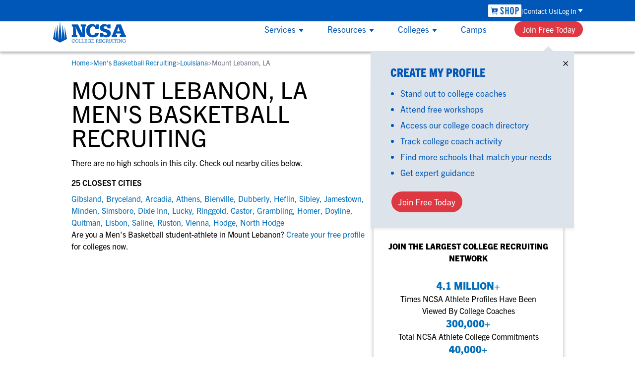

--- FILE ---
content_type: text/html; charset=utf-8
request_url: https://www.ncsasports.org/mens-basketball-recruiting/louisiana/mount-lebanon
body_size: 21676
content:
<!DOCTYPE html><html lang="en" class=""><head><meta charSet="utf-8"/><meta name="viewport" content="width=device-width, initial-scale=1"/><link rel="preload" as="image" imageSrcSet="/_next/image?url=%2Ftitan_assets%2Fncsa-logo-white.png&amp;w=256&amp;q=75 1x, /_next/image?url=%2Ftitan_assets%2Fncsa-logo-white.png&amp;w=640&amp;q=75 2x"/><link rel="preload" as="image" href="/titan_assets/shop-img-academy-logo.svg"/><link rel="preload" as="image" href="/titan_assets/app-img-academy-plus.svg"/><link rel="preload" as="image" href="/titan_assets/app-store.svg"/><link rel="preload" as="image" href="/titan_assets/app-ncsa.svg"/><link rel="preload" as="image" imageSrcSet="/_next/image?url=%2Ftitan_assets%2Fplay-store.png&amp;w=128&amp;q=75 1x, /_next/image?url=%2Ftitan_assets%2Fplay-store.png&amp;w=256&amp;q=75 2x"/><link rel="preload" as="image" imageSrcSet="/_next/image?url=%2Ftitan_assets%2Fpartner_logos%2FNAIA.png&amp;w=64&amp;q=75 1x, /_next/image?url=%2Ftitan_assets%2Fpartner_logos%2FNAIA.png&amp;w=128&amp;q=75 2x"/><link rel="preload" as="image" imageSrcSet="/_next/image?url=%2Ftitan_assets%2Fpartner_logos%2FNJCAA.png&amp;w=64&amp;q=75 1x, /_next/image?url=%2Ftitan_assets%2Fpartner_logos%2FNJCAA.png&amp;w=128&amp;q=75 2x"/><link rel="preload" as="image" imageSrcSet="/_next/image?url=%2Ftitan_assets%2Fpartner_logos%2Faau.png&amp;w=64&amp;q=75 1x, /_next/image?url=%2Ftitan_assets%2Fpartner_logos%2Faau.png&amp;w=128&amp;q=75 2x"/><link rel="preload" as="image" imageSrcSet="/_next/image?url=%2Ftitan_assets%2Fpartner_logos%2FUSAFieldHockey.png&amp;w=64&amp;q=75 1x, /_next/image?url=%2Ftitan_assets%2Fpartner_logos%2FUSAFieldHockey.png&amp;w=128&amp;q=75 2x"/><link rel="stylesheet" href="/_next/static/css/2dbb8789b257ba94.css" data-precedence="next"/><link rel="stylesheet" href="/_next/static/css/cb8544a4ef612ecd.css" data-precedence="next"/><link rel="preload" as="script" fetchPriority="low" href="/_next/static/chunks/webpack-a5f3f8099e4387cd.js"/><script src="/_next/static/chunks/4bd1b696-f6bedae49f0827a5.js" async=""></script><script src="/_next/static/chunks/1255-eb46ea16df43995f.js" async=""></script><script src="/_next/static/chunks/main-app-08607c612937c180.js" async=""></script><script src="/_next/static/chunks/5653-a43af23059ca7b01.js" async=""></script><script src="/_next/static/chunks/9090-104824db746bf330.js" async=""></script><script src="/_next/static/chunks/7122-5403734af39a5690.js" async=""></script><script src="/_next/static/chunks/2642-8887159012571256.js" async=""></script><script src="/_next/static/chunks/app/layout-dd376498d2889e65.js" async=""></script><script src="/_next/static/chunks/3368-92290872b49f1ea1.js" async=""></script><script src="/_next/static/chunks/3096-84391e897ebb3bf8.js" async=""></script><script src="/_next/static/chunks/app/error-217369f29a466816.js" async=""></script><script src="/_next/static/chunks/bc9c3264-0391aba11d91cf25.js" async=""></script><script src="/_next/static/chunks/4b494101-72320a5ad59b5a30.js" async=""></script><script src="/_next/static/chunks/9081a741-33c2a53459e01e4b.js" async=""></script><script src="/_next/static/chunks/e37a0b60-b69762d83322bb6d.js" async=""></script><script src="/_next/static/chunks/e685ae08-1eda3c5197dbb384.js" async=""></script><script src="/_next/static/chunks/07115393-6840b8797f40506f.js" async=""></script><script src="/_next/static/chunks/3679-0d204a6f4ebae875.js" async=""></script><script src="/_next/static/chunks/4279-e3a3ab445539e83c.js" async=""></script><script src="/_next/static/chunks/app/%5Bpath%5D/%5BstateSlug%5D/%5BcitySlug%5D/page-5a1f29f61537cb33.js" async=""></script><script src="/_next/static/chunks/app/global-error-faa0b4383761086e.js" async=""></script><link rel="preload" href="https://www.googletagmanager.com/gtm.js?id=GTM-KR266R" as="script"/><link rel="preload" as="image" imageSrcSet="/_next/image?url=%2Ftitan_assets%2Fpartner_logos%2FUSAVolleyball.png&amp;w=64&amp;q=75 1x, /_next/image?url=%2Ftitan_assets%2Fpartner_logos%2FUSAVolleyball.png&amp;w=128&amp;q=75 2x"/><link rel="preload" as="image" imageSrcSet="/_next/image?url=%2Ftitan_assets%2Fpartner_logos%2FUSAHockey.png&amp;w=64&amp;q=75 1x, /_next/image?url=%2Ftitan_assets%2Fpartner_logos%2FUSAHockey.png&amp;w=128&amp;q=75 2x"/><link rel="preload" as="image" imageSrcSet="/_next/image?url=%2Ftitan_assets%2Fpartner_logos%2FUSATF.png&amp;w=64&amp;q=75 1x, /_next/image?url=%2Ftitan_assets%2Fpartner_logos%2FUSATF.png&amp;w=128&amp;q=75 2x"/><link rel="preload" as="image" imageSrcSet="/_next/image?url=%2Ftitan_assets%2Fpartner_logos%2FUSAWrestling.png&amp;w=64&amp;q=75 1x, /_next/image?url=%2Ftitan_assets%2Fpartner_logos%2FUSAWrestling.png&amp;w=128&amp;q=75 2x"/><link rel="preload" as="image" imageSrcSet="/_next/image?url=%2Ftitan_assets%2Fpartner_logos%2FUSABaseball.png&amp;w=64&amp;q=75 1x, /_next/image?url=%2Ftitan_assets%2Fpartner_logos%2FUSABaseball.png&amp;w=128&amp;q=75 2x"/><link rel="preload" as="image" imageSrcSet="/_next/image?url=%2Ftitan_assets%2Fpartner_logos%2FUSYouthSoccer.png&amp;w=64&amp;q=75 1x, /_next/image?url=%2Ftitan_assets%2Fpartner_logos%2FUSYouthSoccer.png&amp;w=128&amp;q=75 2x"/><link rel="preload" as="image" imageSrcSet="/_next/image?url=%2Ftitan_assets%2Fpartner_logos%2FUSALacrosse.png&amp;w=64&amp;q=75 1x, /_next/image?url=%2Ftitan_assets%2Fpartner_logos%2FUSALacrosse.png&amp;w=128&amp;q=75 2x"/><link rel="preload" as="image" imageSrcSet="/_next/image?url=%2Ftitan_assets%2Fpartner_logos%2FUSAWaterPolo.png&amp;w=64&amp;q=75 1x, /_next/image?url=%2Ftitan_assets%2Fpartner_logos%2FUSAWaterPolo.png&amp;w=128&amp;q=75 2x"/><link rel="preload" as="image" imageSrcSet="/_next/image?url=%2Ftitan_assets%2Fpartner_logos%2FMaxPreps.png&amp;w=64&amp;q=75 1x, /_next/image?url=%2Ftitan_assets%2Fpartner_logos%2FMaxPreps.png&amp;w=128&amp;q=75 2x"/><link rel="preload" as="image" imageSrcSet="/_next/image?url=%2Ftitan_assets%2Fpartner_logos%2FRivals.png&amp;w=64&amp;q=75 1x, /_next/image?url=%2Ftitan_assets%2Fpartner_logos%2FRivals.png&amp;w=128&amp;q=75 2x"/><link rel="preload" as="image" imageSrcSet="/_next/image?url=%2Ftitan_assets%2Fpartner_logos%2FNBCSports.png&amp;w=64&amp;q=75 1x, /_next/image?url=%2Ftitan_assets%2Fpartner_logos%2FNBCSports.png&amp;w=128&amp;q=75 2x"/><link rel="preload" as="image" imageSrcSet="/_next/image?url=%2Ftitan_assets%2Fpartner_logos%2FPerfectGame.png&amp;w=64&amp;q=75 1x, /_next/image?url=%2Ftitan_assets%2Fpartner_logos%2FPerfectGame.png&amp;w=128&amp;q=75 2x"/><link rel="preload" as="image" href="/titan_assets/partner_logos/BBB.svg"/><link rel="preload" as="image" imageSrcSet="/_next/image?url=%2Ftitan_assets%2Fpartner_logos%2FNorton.png&amp;w=64&amp;q=75 1x, /_next/image?url=%2Ftitan_assets%2Fpartner_logos%2FNorton.png&amp;w=128&amp;q=75 2x"/><link rel="preload" as="image" imageSrcSet="/_next/image?url=%2Ftitan_assets%2Fpartner_logos%2FCertifiedCompliant.png&amp;w=64&amp;q=75 1x, /_next/image?url=%2Ftitan_assets%2Fpartner_logos%2FCertifiedCompliant.png&amp;w=128&amp;q=75 2x"/><link rel="preload" as="image" imageSrcSet="/_next/image?url=%2Ftitan_assets%2Fprivacy-ccpa-sm.png&amp;w=32&amp;q=75 1x, /_next/image?url=%2Ftitan_assets%2Fprivacy-ccpa-sm.png&amp;w=64&amp;q=75 2x"/><link rel="preload" as="image" href="/titan_assets/phone.svg"/><link rel="preload" as="image" href="/titan_assets/ncsa-logo-blue.svg"/><link rel="preload" as="image" imageSrcSet="/_next/image?url=%2Ftitan_assets%2Fnav%2Fservices%2Fservices-menu-1.png&amp;w=384&amp;q=75 1x, /_next/image?url=%2Ftitan_assets%2Fnav%2Fservices%2Fservices-menu-1.png&amp;w=750&amp;q=75 2x"/><link rel="preload" as="image" imageSrcSet="/_next/image?url=%2Ftitan_assets%2Fnav%2Fservices%2Fservices-menu-2.png&amp;w=384&amp;q=75 1x, /_next/image?url=%2Ftitan_assets%2Fnav%2Fservices%2Fservices-menu-2.png&amp;w=750&amp;q=75 2x"/><link rel="preload" as="image" imageSrcSet="/_next/image?url=%2Ftitan_assets%2Fnav%2Fservices%2Fservices-menu-3.png&amp;w=384&amp;q=75 1x, /_next/image?url=%2Ftitan_assets%2Fnav%2Fservices%2Fservices-menu-3.png&amp;w=750&amp;q=75 2x"/><link rel="preload" as="image" imageSrcSet="/_next/image?url=%2Ftitan_assets%2Fnav%2Fresources%2Fworkshops-ad.jpg&amp;w=384&amp;q=75 1x, /_next/image?url=%2Ftitan_assets%2Fnav%2Fresources%2Fworkshops-ad.jpg&amp;w=750&amp;q=75 2x"/><link rel="preload" as="image" href="/titan_assets/users_two.svg"/><link rel="preload" as="image" href="/titan_assets/shop-img-academy-logo-blue.svg"/><link rel="preload" as="image" href="/titan_assets/ncsa-menu-x.svg"/><link rel="preload" as="image" href="/titan_assets/stopwatch.svg"/><link rel="preload" as="image" imageSrcSet="/_next/image?url=%2Ftitan_assets%2Fgoogle-ratings.jpg&amp;w=256&amp;q=75 1x, /_next/image?url=%2Ftitan_assets%2Fgoogle-ratings.jpg&amp;w=640&amp;q=75 2x"/><link rel="preconnect" href="https://use.typekit.net" crossorigin=""/><link rel="preconnect" href="https://p.typekit.net" crossorigin=""/><link rel="preload" as="style" href="https://use.typekit.net/wmr6plg.css"/><title>Mount Lebanon, LA Men&#x27;s Basketball Recruiting Guide</title><meta name="description" content="Learn the facts about Men&#x27;s Basketball recruiting in Mount Lebanon, LA. Connect with college Men&#x27;s Basketball coaches in LA."/><meta name="robots" content="index, follow"/><meta name="audience" content="any"/><link rel="canonical" href="https://www.ncsasports.org/mens-basketball-recruiting/louisiana/mount-lebanon"/><link rel="icon" href="/titan_assets/favicon.svg"/><link rel="stylesheet" href="https://use.typekit.net/wmr6plg.css"/><meta name="sentry-trace" content="0b5c4f0657471d3283730dbefb50965e-7b9af957cf438110"/><meta name="baggage" content="sentry-environment=ncsaprod,sentry-release=next-7c270f74c9cadaa177361a05144ec1222dd7ae48,sentry-public_key=c31d3378142d8f2f0117c1633628cad9,sentry-trace_id=0b5c4f0657471d3283730dbefb50965e"/><script src="/_next/static/chunks/polyfills-42372ed130431b0a.js" noModule=""></script></head><body class="antialiased"><div hidden=""><!--$--><!--/$--></div><div id="sticky-nav" class="top-0 z-50 bg-white lg:sticky"><div class="left-0 right-0 top-0 z-50 border-b border-b-grey-light lg:border-b-none lg:shadow-nav "><div class="w-full bg-ncsablue text-white text-sm font-normal h-nav-login relative"><nav class="max-w-nav px-5 h-full flex flex-nowrap justify-end lg:mx-auto w-full"><ul class="flex flex-1 justify-end items-center gap-[11px] lg:h-full"><li class="group h-full flex items-center"><a href="https://shop.imgacademy.com/" aria-label="link to NCSA Shop" title="NCSA Shop" class="hidden lg:flex lg:items-center"><img alt="Shop NCSA" loading="eager" width="67" height="26" decoding="async" data-nimg="1" class="justify-center" style="color:transparent" src="/titan_assets/shop-img-academy-logo.svg"/></a></li><li class="group h-full flex items-center"><a href="https://www.ncsasports.org/contact-us-address" aria-label="link to Contact Us" title="Contact Us" class="hidden lg:inline hover:underline lg:before:content-[&#x27;|&#x27;] lg:after:content-[&#x27;|&#x27;] lg:flex lg:gap-3">Contact Us</a></li><li class="group h-full relative"><span class="group-hover:cursor-pointer h-full flex items-center"><span class="group-hover:underline">Log In</span><svg class="inline ml-[3px] text-white lg:group-hover:rotate-180" width="10" height="7" viewBox="0 0 9 6" fill="none" xmlns="http://www.w3.org/2000/svg"><path d="M4.50005 6L1.62808e-06 -1.35122e-07L9 0L4.50005 6Z" fill="currentColor"></path></svg></span><ul class="absolute lg:group-hover:visible flex flex-col gap-4 bg-white text-ncsablue text-base whitespace-nowrap z-[60] max-width-nav h-auto max-h-nav-submenu shadow-nav p-7 pb-[23px] right-0 overflow-y-none group-hover:overflow-y-auto invisible" style="box-shadow:0 4px 4px hsla(0,0%,81%,.251)"><li class="pt-2 first-of-type:pt-0"><span class="text-lg font-extrabold leading-6 font-condensed">NCSA College Recruiting</span></li><li class="hover:underline"><a href="https://recruit-match.ncsasports.org/clientrms/user_accounts/sign_in" aria-label="Link to Parents and Athletes" title="Parents &amp; Athletes" class="after:content-[&#x27;_&gt;&#x27;] hover:cursor-pointer text-large whitespace-nowrap">Parents &amp; Athletes</a></li><li class="hover:underline"><a href="https://coach.ncsasports.org/" aria-label="Link to College Coaches" title="College Coaches" class="after:content-[&#x27;_&gt;&#x27;] hover:cursor-pointer text-large whitespace-nowrap">College Coaches</a></li><li class="pt-2 first-of-type:pt-0"><span class="text-lg font-extrabold leading-6 font-condensed">IMG Academy+</span></li><li class="hover:underline"><a href="https://identity.ncsasports.org/authorize?client_id=AJnaKZPRIIFbtj18MuyE6kPVeOfmgrxj&amp;response_type=code&amp;scope=openid%20profile%20email&amp;redirect_uri=https://learn.imgacademy.com/users/sign_in" aria-label="Link to Essentials" title="Essentials" class="after:content-[&#x27;_&gt;&#x27;] hover:cursor-pointer text-large whitespace-nowrap">Essentials</a></li><li class="hover:underline"><a href="https://apps.apple.com/us/app/img-academy/id1581607815" aria-label="Link to One-On-One Coaching" title="One-On-One Coaching" class="after:content-[&#x27;_&gt;&#x27;] hover:cursor-pointer text-large whitespace-nowrap">One-On-One Coaching</a></li><li class="pt-2 first-of-type:pt-0"><span class="text-lg font-extrabold leading-6 font-condensed">IMG Academy</span></li><li class="hover:underline"><a href="https://imgacademy.myschoolapp.com/app#login" aria-label="Link to Blackbaud" title="Blackbaud" class="after:content-[&#x27;_&gt;&#x27;] hover:cursor-pointer text-large whitespace-nowrap">Blackbaud</a></li><li class="hover:underline"><a href="https://login.teamworksapp.com/oauth2/default/v1/authorize?client_id=0oa10s48nhSGuvf1s4x7&amp;code_challenge=Vdx6ulhodx5o9m4Sj7F4dcuhkoIvI7xY8EEoFHAzCfM&amp;code_challenge_method=S256&amp;nonce=CiBWRXzYJu1W0tGKHRw9RKRXc1IL8sj0a5Tz140T25lw1vxaZGtgxvWofSnP6LeQ&amp;redirect_uri=https%3A%2F%2Fwww.teamworksapp.com%2Fauth%2Fcallback&amp;response_type=code&amp;state=ou0JJIKS3NPXTJtUTEalcbhLCwJcqYd4GX8syVyz8Dt2QN15ioqS7gPwF5sbs50g&amp;scope=openid%20email%20profile%20tw%3Aread%20tw%3Awrite%20tw%3Aadmin%20offline_access" aria-label="Link to Teamworks" title="Teamworks" class="after:content-[&#x27;_&gt;&#x27;] hover:cursor-pointer text-large whitespace-nowrap">Teamworks</a></li><li class="hover:underline"><a href="https://app.schooldoc.com/!/home/auth/login" aria-label="Link to SchoolDoc" title="SchoolDoc" class="after:content-[&#x27;_&gt;&#x27;] hover:cursor-pointer text-large whitespace-nowrap">SchoolDoc</a></li></ul></li></ul></nav></div><div class="w-full bg-white text-ncsablue h-nav-resource max-h-nav-resource"><div class="max-w-nav px-5 h-full flex flex-nowrap justify-between align-center lg:mx-auto"><div class="lg:hidden content-center text-3xl"><a href="tel:18664957727" aria-label="Call us at 18664957727"><img alt="Call us at 18664957727" loading="eager" width="22" height="27" decoding="async" data-nimg="1" style="color:transparent" src="/titan_assets/phone.svg"/></a></div><div class="h-full content-center"><a href="https://www.ncsasports.org" aria-label="NCSA College Recruiting"><img alt="NCSA College Recruiting" loading="eager" width="151" height="44" decoding="async" data-nimg="1" style="color:transparent" src="/titan_assets/ncsa-logo-blue.svg"/></a></div><div class="lg:hidden content-center text-3xl"><svg stroke="currentColor" fill="currentColor" stroke-width="0" viewBox="0 0 448 512" height="1em" width="1em" xmlns="http://www.w3.org/2000/svg"><path d="M16 132h416c8.837 0 16-7.163 16-16V76c0-8.837-7.163-16-16-16H16C7.163 60 0 67.163 0 76v40c0 8.837 7.163 16 16 16zm0 160h416c8.837 0 16-7.163 16-16v-40c0-8.837-7.163-16-16-16H16c-8.837 0-16 7.163-16 16v40c0 8.837 7.163 16 16 16zm0 160h416c8.837 0 16-7.163 16-16v-40c0-8.837-7.163-16-16-16H16c-8.837 0-16 7.163-16 16v40c0 8.837 7.163 16 16 16z"></path></svg></div><nav class="hidden lg:flex flex-wrap items-center justify-between"><ul class="h-full flex jusity-end m-0 content-center"><li class="group box-border px-6 content-center border-y-3 border-white hover:cursor-pointer hover:border-b-ncsablue z-50 text-[17px]"><div class="collapse lg:visible h-full"><div class="relative h-full align-center"><div class="h-full content-center">Services<svg class="inline text-ncsablue ml-[6px]" width="10" height="7" viewBox="0 0 9 6" fill="none" xmlns="http://www.w3.org/2000/svg"><path d="M4.50005 6L1.62808e-06 -1.35122e-07L9 0L4.50005 6Z" fill="currentColor"></path></svg></div></div><div class="collapse absolute flex mt-[3px] w-full left-0 cursor-auto h-full lg:h-auto"><div class="bg-white lg:mx-auto lg:shadow-nav overflow-y-auto h-full lg:max-h-nav-submenu group-hover:visible overflow-y-auto" style="scrollbar-width:thin"><div class="pl-1 py-6 lg:p-8 grid gap-6 lg:gap-10 grid-cols-1 lg:grid-cols-3 grid-rows-3 lg:grid-rows-1 w-full lg:max-w-nav"><div><div class="flex flex-col lg:row-start-1"><span class="flex flex-row width-100 gap-2 lg:mb-6 font-normal lg:font-extrabold lg:text-2xl lg:leading-6 lg:uppercase items-center lg:font-condensed"><div class="flex flex-row items-center gap-2"><a href="https://www.ncsasports.org/who-is-ncsa/what-does-ncsa-do/what-does-ncsa-cost-how-much" aria-label="link to Student-Athletes" title="Student-Athletes" class="hover:cursor-pointer hover:underline lg:text-[22px] lg:leading-6">Student-Athletes</a><svg class="text-ncsablue hidden lg:block -rotate-90 p-0 m-0" width="16" height="16" viewBox="0 0 9 6" fill="none" xmlns="http://www.w3.org/2000/svg"><path d="M4.50005 6L1.62808e-06 -1.35122e-07L9 0L4.50005 6Z" fill="currentColor"></path></svg></div></span><p class="hidden lg:block mb-7 text-grey-warm-dark">Gain exposure to college coaches, get step-by-step guidance through the recruiting process, communicate directly with college coaches, access to development and tools to find the right college fit for you.</p></div><div class="hidden lg:block row-start-2"><img alt="NCSA" loading="eager" width="365" height="204" decoding="async" data-nimg="1" class="justify-center" style="color:transparent" srcSet="/_next/image?url=%2Ftitan_assets%2Fnav%2Fservices%2Fservices-menu-1.png&amp;w=384&amp;q=75 1x, /_next/image?url=%2Ftitan_assets%2Fnav%2Fservices%2Fservices-menu-1.png&amp;w=750&amp;q=75 2x" src="/_next/image?url=%2Ftitan_assets%2Fnav%2Fservices%2Fservices-menu-1.png&amp;w=750&amp;q=75"/></div></div><div><div class="flex flex-col lg:row-start-1"><span class="flex flex-row width-100 gap-2 lg:mb-6 font-normal lg:font-extrabold lg:text-2xl lg:leading-6 lg:uppercase items-center lg:font-condensed"><div class="flex flex-row items-center gap-2"><a href="https://www.ncsasports.org/college-coach" aria-label="link to College Coaches" title="College Coaches" class="hover:cursor-pointer hover:underline lg:text-[22px] lg:leading-6">College Coaches</a><svg class="text-ncsablue hidden lg:block -rotate-90 p-0 m-0" width="16" height="16" viewBox="0 0 9 6" fill="none" xmlns="http://www.w3.org/2000/svg"><path d="M4.50005 6L1.62808e-06 -1.35122e-07L9 0L4.50005 6Z" fill="currentColor"></path></svg></div></span><p class="hidden lg:block mb-7 text-grey-warm-dark">NCSA makes it easy to find the right recruits for your program on the largest recruiting network. We offer tools to simplify communication, track an athlete&#x27;s progress and an experienced staff dedicated to helping you succeed.</p></div><div class="hidden lg:block row-start-2"><img alt="NCSA" loading="eager" width="365" height="204" decoding="async" data-nimg="1" class="justify-center" style="color:transparent" srcSet="/_next/image?url=%2Ftitan_assets%2Fnav%2Fservices%2Fservices-menu-2.png&amp;w=384&amp;q=75 1x, /_next/image?url=%2Ftitan_assets%2Fnav%2Fservices%2Fservices-menu-2.png&amp;w=750&amp;q=75 2x" src="/_next/image?url=%2Ftitan_assets%2Fnav%2Fservices%2Fservices-menu-2.png&amp;w=750&amp;q=75"/></div></div><div><div class="flex flex-col lg:row-start-1"><span class="flex flex-row width-100 gap-2 lg:mb-6 font-normal lg:font-extrabold lg:text-2xl lg:leading-6 lg:uppercase items-center lg:font-condensed"><div class="flex flex-row items-center gap-2"><a href="https://www.ncsasports.org/club-hs-coach" aria-label="link to Club &amp; High School Coaches" title="Club &amp; High School Coaches" class="hover:cursor-pointer hover:underline lg:text-[22px] lg:leading-6">Club &amp; High School Coaches</a><svg class="text-ncsablue hidden lg:block -rotate-90 p-0 m-0" width="16" height="16" viewBox="0 0 9 6" fill="none" xmlns="http://www.w3.org/2000/svg"><path d="M4.50005 6L1.62808e-06 -1.35122e-07L9 0L4.50005 6Z" fill="currentColor"></path></svg></div></span><p class="hidden lg:block mb-7 text-grey-warm-dark">With NCSA’s recruiting and development education, group workshops and one-on-one coaching, your team can get access to the tools that can help each player perform at their best and navigate their future.</p></div><div class="hidden lg:block row-start-2"><img alt="NCSA" loading="eager" width="365" height="204" decoding="async" data-nimg="1" class="justify-center" style="color:transparent" srcSet="/_next/image?url=%2Ftitan_assets%2Fnav%2Fservices%2Fservices-menu-3.png&amp;w=384&amp;q=75 1x, /_next/image?url=%2Ftitan_assets%2Fnav%2Fservices%2Fservices-menu-3.png&amp;w=750&amp;q=75 2x" src="/_next/image?url=%2Ftitan_assets%2Fnav%2Fservices%2Fservices-menu-3.png&amp;w=750&amp;q=75"/></div></div></div></div></div></div></li><li class="group box-border px-6 content-center border-y-3 border-white hover:cursor-pointer hover:border-b-ncsablue z-50 text-[17px]"><div class="collapse lg:visible h-full"><div class="relative h-full align-center"><div class="h-full content-center">Resources<svg class="inline text-ncsablue ml-[6px]" width="10" height="7" viewBox="0 0 9 6" fill="none" xmlns="http://www.w3.org/2000/svg"><path d="M4.50005 6L1.62808e-06 -1.35122e-07L9 0L4.50005 6Z" fill="currentColor"></path></svg></div></div><div class="collapse absolute flex mt-[3px] w-full left-0 cursor-auto h-full lg:h-auto"><div class="bg-white mx-auto lg:shadow-nav h-full lg:max-h-nav-submenu group-hover:visible overflow-y-auto" style="scrollbar-width:thin"><div class="lg:p-8 grid lg:gap-10 grid-cols-1 lg:grid-cols-3 w-full lg:max-w-nav"><div class="hidden lg:block order-1"><div><div class="flex flex-col lg:row-start-1"><span class="flex flex-row width-100 gap-2 lg:mb-6 font-normal lg:font-extrabold lg:text-2xl lg:leading-6 lg:uppercase items-center lg:font-condensed font-condensed">Resources</span><p class="hidden lg:block mb-7 text-grey-warm-dark">Everything student-athletes and their families need to navigate the recruiting and development process.</p></div><div class="hidden lg:block row-start-2"></div></div><a href="https://www.ncsasports.org/recruiting/workshops" aria-label="Workshops" title="Workshops"><img alt="Workshops" loading="eager" width="365" height="204" decoding="async" data-nimg="1" class="justify-center" style="color:transparent" srcSet="/_next/image?url=%2Ftitan_assets%2Fnav%2Fresources%2Fworkshops-ad.jpg&amp;w=384&amp;q=75 1x, /_next/image?url=%2Ftitan_assets%2Fnav%2Fresources%2Fworkshops-ad.jpg&amp;w=750&amp;q=75 2x" src="/_next/image?url=%2Ftitan_assets%2Fnav%2Fresources%2Fworkshops-ad.jpg&amp;w=750&amp;q=75"/></a><a href="https://www.ncsasports.org/recruiting/workshops" aria-label="Workshops" title="Workshops" class="block my-4"><p class="leading-normal p-0 hover:underline">View All Workshops &gt;</p></a></div><div class="flex flex-col row-span-2 order-3 lg:order-2 font-normal text-base"><div class="flex flex-col row-span-2 order-3 lg:order-2 font-normal text-base"><ul class="flex flex-col mb-6"><li class="text-lg text-ncsablue font-bold mb-2"><a href="https://www.ncsasports.org/recruiting" aria-label="Link to College Recruiting Guides" title="College Recruiting Guides" class="hover:cursor-pointer hover:underline leading-6">College Recruiting Guides</a></li><li class="mb-1"><a href="https://www.ncsasports.org/recruiting/how-to-get-recruited" aria-label="link to " title="How to Get Recruited" class="text-base font-normal hover:cursor-pointer hover:underline mb-1 leading-6"><span class="block">How to Get Recruited</span></a></li><li class="mb-1"><a href="https://www.ncsasports.org/recruiting/how-to-get-recruited/college-recruiting-process" aria-label="link to The Recruiting Process" title="The Recruiting Process" class="text-base font-normal hover:cursor-pointer hover:underline mb-1 leading-6"><span class="block">The Recruiting Process</span></a></li><li class="mb-1"><a href="https://www.ncsasports.org/recruiting/contacting-college-coaches" aria-label="link to Contacting Coaches" title="Contacting Coaches" class="text-base font-normal hover:cursor-pointer hover:underline mb-1 leading-6"><span class="block">Contacting Coaches</span></a></li><li class="mb-1"><a href="https://www.ncsasports.org/parents-recruiting-tips" aria-label="link to Recruiting Guide for Parents" title="Recruiting Guide for Parents" class="text-base font-normal hover:cursor-pointer hover:underline mb-1 leading-6"><span class="block">Recruiting Guide for Parents</span></a></li></ul><ul class="flex flex-col mb-6"><li class="text-lg text-ncsablue font-bold mb-2">Scholarships</li><li class="mb-1"><a href="https://www.ncsasports.org/recruiting/how-to-get-recruited/scholarship-facts" aria-label="link to Scholarship Facts" title="Scholarship Facts" class="text-base font-normal hover:cursor-pointer hover:underline mb-1 leading-6"><span class="block">Scholarship Facts</span></a></li><li class="mb-1"><a href="https://www.ncsasports.org/college-athletic-scholarships" aria-label="link to Find Scholarships" title="Find Scholarships" class="text-base font-normal hover:cursor-pointer hover:underline mb-1 leading-6"><span class="block">Find Scholarships</span></a></li></ul><ul class="flex flex-col mb-6"><li class="text-lg text-ncsablue font-bold mb-2">NCAA Eligibility</li><li class="mb-1"><a href="https://www.ncsasports.org/how-do-you-get-recruited/college-recruit/ncaa-eligibility-center-clearinghouse-registration-login" aria-label="link to NCAA Eligibility Center" title="NCAA Eligibility Center" class="text-base font-normal hover:cursor-pointer hover:underline mb-1 leading-6"><span class="block">NCAA Eligibility Center</span></a></li><li class="mb-1"><a href="https://www.ncsasports.org/ncaa-eligibility-center/eligibility-requirements" aria-label="link to NCAA Eligibility Requirements" title="NCAA Eligibility Requirements" class="text-base font-normal hover:cursor-pointer hover:underline mb-1 leading-6"><span class="block">NCAA Eligibility Requirements</span></a></li><li class="mb-1"><a href="https://www.ncsasports.org/ncaa-eligibility-center/recruiting-rules" aria-label="link to NCAA Recruiting Rules" title="NCAA Recruiting Rules" class="text-base font-normal hover:cursor-pointer hover:underline mb-1 leading-6"><span class="block">NCAA Recruiting Rules</span></a></li><li class="mb-1"><a href="https://www.ncsasports.org/ncaa-eligibility-center/recruiting-rules/recruiting-calendar" aria-label="link to NCAA Recruiting Calendars" title="NCAA Recruiting Calendars" class="text-base font-normal hover:cursor-pointer hover:underline mb-1 leading-6"><span class="block">NCAA Recruiting Calendars</span></a></li></ul><ul class="flex flex-col mb-6"><li class="text-lg text-ncsablue font-bold mb-2">More Resources</li><li class="mb-1"><a href="https://www.ncsasports.org/naia-eligibility-center" aria-label="link to NAIA Eligibility" title="NAIA Eligibility" class="text-base font-normal hover:cursor-pointer hover:underline mb-1 leading-6"><span class="block">NAIA Eligibility</span></a></li><li class="mb-1"><a href="https://www.ncsasports.org/recruiting/workshops" aria-label="link to Workshops" title="Workshops" class="text-base font-normal hover:cursor-pointer hover:underline mb-1 leading-6"><span class="block">Workshops</span></a></li><li class="mb-1"><a href="https://www.ncsasports.org/blog" aria-label="link to Blog" title="Blog" class="text-base font-normal hover:cursor-pointer hover:underline mb-1 leading-6"><span class="block">Blog</span></a></li></ul></div></div><div class="flex flex-col row-span-2 order-2 lg:order-3"><div class="font-bold text-lg lg:leading-6 lg:mb-2">By Sport</div><div class="bg-grey-pale p-5 lg:p-3 mb-5 lg:mb-0 rounded-[10px]"><div class="flex flex-col gap-4 lg:gap-5 text-base"><div class="flex flex-col font-normal"><span class="text-lg font-bold leading-6 mb-2">Women&#x27;s Sports</span><ul class="grid grid-cols-2 auto-rows-auto grid-flow-row"></ul></div><div class="flex flex-col font-normal"><span class="text-lg font-bold leading-6 mb-2">Men&#x27;s Sports</span><ul class="grid grid-cols-2 auto-rows-auto grid-flow-row"></ul></div><div class="flex flex-col font-normal"><span class="text-lg font-bold leading-6 mb-2">Coed Sports</span><ul class="grid grid-cols-2 auto-rows-auto grid-flow-row"></ul></div></div></div></div></div></div></div></div></li><li class="group box-border px-6 content-center border-y-3 border-white hover:cursor-pointer hover:border-b-ncsablue z-50 text-[17px]"><div class="collapse lg:visible h-full"><div class="relative h-full align-center"><div class="h-full content-center">Colleges<svg class="inline text-ncsablue ml-[6px]" width="10" height="7" viewBox="0 0 9 6" fill="none" xmlns="http://www.w3.org/2000/svg"><path d="M4.50005 6L1.62808e-06 -1.35122e-07L9 0L4.50005 6Z" fill="currentColor"></path></svg></div></div><div class="collapse absolute flex mt-[3px] w-full left-0 cursor-auto h-full lg:h-auto"><div class="bg-white mx-auto lg:shadow-nav h-full lg:max-h-nav-submenu group-hover:visible overflow-y-auto" style="scrollbar-width:thin"><div class="lg:p-8 grid lg:gap-10 grid-cols-1 lg:grid-cols-3 w-full lg:max-w-nav"><div class="hidden lg:block order-1"><div><div class="flex flex-col lg:row-start-1"><span class="flex flex-row width-100 gap-2 lg:mb-6 font-normal lg:font-extrabold lg:text-2xl lg:leading-6 lg:uppercase items-center lg:font-condensed font-condensed">Colleges</span><p class="hidden lg:block mb-7 text-grey-warm-dark">Search every school in our database to find the one that fits for you.</p></div><div class="hidden lg:block row-start-2"></div></div></div><div class="flex flex-col row-span-2 order-3 lg:order-2 font-normal text-base"><div class="text-lg text-ncsablue font-bold mb-2">By Division</div><ul class="flex flex-col mb-6 last-of-type:lg:mt-6"><li class="text-lg text-ncsablue font-bold mb-1"><a href="https://www.ncsasports.org/division-1-colleges" aria-label="Link to NCAA Division 1" title="NCAA Division 1" class="hover:cursor-pointer hover:underline">NCAA Division 1</a></li><li class="mb-1"><a href="https://www.ncsasports.org/division-1-colleges/california" aria-label="link to California" title="California" class="text-base font-normal hover:cursor-pointer hover:underline mb-1 leading-6"><span class="block">California</span></a></li><li class="mb-1"><a href="https://www.ncsasports.org/division-1-colleges/florida" aria-label="link to Florida" title="Florida" class="text-base font-normal hover:cursor-pointer hover:underline mb-1 leading-6"><span class="block">Florida</span></a></li><li class="mb-1"><a href="https://www.ncsasports.org/division-1-colleges/new-york" aria-label="link to New York" title="New York" class="text-base font-normal hover:cursor-pointer hover:underline mb-1 leading-6"><span class="block">New York</span></a></li><li class="mb-1"><a href="https://www.ncsasports.org/division-1-colleges/texas" aria-label="link to Texas" title="Texas" class="text-base font-normal hover:cursor-pointer hover:underline mb-1 leading-6"><span class="block">Texas</span></a></li></ul><ul class="flex flex-col mb-1 last-of-type:lg:mt-6"><li class="text-lg text-ncsablue font-bold "><a href="https://www.ncsasports.org/division-2-colleges" aria-label="Link to NCAA Division 2" title="NCAA Division 2" class="hover:cursor-pointer hover:underline">NCAA Division 2</a></li></ul><ul class="flex flex-col mb-1 last-of-type:lg:mt-6"><li class="text-lg text-ncsablue font-bold "><a href="https://www.ncsasports.org/division-3-colleges" aria-label="Link to NCAA Division 3" title="NCAA Division 3" class="hover:cursor-pointer hover:underline">NCAA Division 3</a></li></ul><ul class="flex flex-col mb-1 last-of-type:lg:mt-6"><li class="text-lg text-ncsablue font-bold "><a href="https://www.ncsasports.org/naia-schools" aria-label="Link to NAIA" title="NAIA" class="hover:cursor-pointer hover:underline">NAIA</a></li></ul><ul class="flex flex-col mb-1 last-of-type:lg:mt-6"><li class="text-lg text-ncsablue font-bold "><a href="https://www.ncsasports.org/naia-schools" aria-label="Link to Rankings" title="Rankings" class="hover:cursor-pointer hover:underline">Rankings</a></li></ul></div><div class="flex flex-col row-span-2 order-3 lg:order-2  font-normal text-base"><div class="font-bold text-lg lg:leading-6 lg:mb-2">By Sport</div><div class="bg-grey-pale p-5 lg:p-3 mb-5 lg:mb-0 rounded-[10px]"><div class="flex flex-col gap-4 lg:gap-5 text-base"><div class="flex flex-col font-normal"><span class="text-lg font-bold leading-6 mb-2">Women&#x27;s Sports</span><ul class="grid grid-cols-2 auto-rows-auto grid-flow-row"></ul></div><div class="flex flex-col font-normal"><span class="text-lg font-bold leading-6 mb-2">Men&#x27;s Sports</span><ul class="grid grid-cols-2 auto-rows-auto grid-flow-row"></ul></div><div class="flex flex-col font-normal"><span class="text-lg font-bold leading-6 mb-2">Coed Sports</span><ul class="grid grid-cols-2 auto-rows-auto grid-flow-row"></ul></div></div></div></div><div class="lg:hidden order-4"><a href="https://www.ncsasports.org/naia-schools" aria-label="Link to Rankings" title="Rankings" class="block font-normal lg:font-bold text-xl py-3 w-full">Rankings</a></div></div></div></div></div></li><li class="group box-border px-6 content-center border-y-3 border-white hover:cursor-pointer hover:border-b-ncsablue z-50 text-[17px]"><a href="https://www.ncsasports.org/events" title="Camps" aria-label="Show Camps menu">Camps</a></li><li class="relative h-full content-center box-border ml-8"><button class="text-white bg-red-cta hover:bg-red-ctahover text-base py-1 px-4 rounded-[20px] font-normal leading-normal transition-all duration-100 ease brightness-100 hover:brightness-98" id="nav-cta">Join Free Today</button></li></ul></nav></div><div id="mobile-menu-wrapper" class="lg:hidden fixed right-0 w-full max-h-nav-submenu h-screen bg-white shadow-nav overflow-x-hidden transition-transform duration-200 ease-linear z-[60] translate-x-full"><div id="mobile-submenu-wrapper" class="lg:hidden absolute w-full min-h-full bg-white shadow-nav overflow-x-hidden transition-transform duration-200 ease-linear z-50 translate-x-full"><div id="mobile-submenu-section-wrapper" class="relative min-h-screen h-full text-ncsablue text-xl overflow-y-auto max-nav-submenu"><ul class="flex flex-col p-5 pt-2 font-bold"><li class="flex font-extrabold text-xl leading-[26px] uppercase items-center py-3 lg:py-0"><svg class="inline ml-[3px] text-ncsablue rotate-90 mr-4" width="16" height="16" viewBox="0 0 9 6" fill="none" xmlns="http://www.w3.org/2000/svg"><path d="M4.50005 6L1.62808e-06 -1.35122e-07L9 0L4.50005 6Z" fill="currentColor"></path></svg></li><li></li><li><div class="w-100 mt-10"><span class="text-lg">Connect</span><ul class="grid grid-rows-1 grid-cols-2 font-bold text-base mt-2 bg-grey-pale p-5 rounded-[10px]"><li><a aria-label="link to Schedule Assessment" title="Schedule Assessment" class="grid grid-rows-2 grid-cols-1 gap-3 align-middle justify-items-center" data-lead-cta-location="Main Nav Connect Box"><img alt="Schedule Assessment" loading="eager" width="59" height="49" decoding="async" data-nimg="1" style="color:transparent" src="/titan_assets/users_two.svg"/><span class="text-wrap text-center">Schedule Assessment</span></a></li><li><a href="tel:18664957727" aria-label="Click to Call Us" title="Call Us" class="grid grid-rows-2 grid-cols-1 gap-3 align-middle justify-items-center"><svg stroke="currentColor" fill="currentColor" stroke-width="0" viewBox="0 0 512 512" height="49" width="49" xmlns="http://www.w3.org/2000/svg"><path d="M497.39 361.8l-112-48a24 24 0 0 0-28 6.9l-49.6 60.6A370.66 370.66 0 0 1 130.6 204.11l60.6-49.6a23.94 23.94 0 0 0 6.9-28l-48-112A24.16 24.16 0 0 0 122.6.61l-104 24A24 24 0 0 0 0 48c0 256.5 207.9 464 464 464a24 24 0 0 0 23.4-18.6l24-104a24.29 24.29 0 0 0-14.01-27.6z"></path></svg><span class="text-wrap text-center">Call Us</span></a></li></ul></div></li></ul></div></div><div class="h-full my-4 mx-5 text-ncsablue text-xl z-60 "><ul class="flex flex-col font-bold"><li class="w-100 py-3"><div role="button" title="Services" aria-label="Show Services menu" class="w-100 flex flex-row justify-between items-center">Services<svg class="inline ml-[3px] text-ncsablue -rotate-90" width="16" height="16" viewBox="0 0 9 6" fill="none" xmlns="http://www.w3.org/2000/svg"><path d="M4.50005 6L1.62808e-06 -1.35122e-07L9 0L4.50005 6Z" fill="currentColor"></path></svg></div></li><li class="w-100 py-3"><div role="button" title="Resources" aria-label="Show Resources menu" class="w-100 flex flex-row justify-between items-center">Resources<svg class="inline ml-[3px] text-ncsablue -rotate-90" width="16" height="16" viewBox="0 0 9 6" fill="none" xmlns="http://www.w3.org/2000/svg"><path d="M4.50005 6L1.62808e-06 -1.35122e-07L9 0L4.50005 6Z" fill="currentColor"></path></svg></div></li><li class="w-100 py-3"><div role="button" title="Colleges" aria-label="Show services menu" class="w-100 flex flex-row justify-between items-center">Colleges<svg class="inline ml-[3px] text-ncsablue -rotate-90" width="16" height="16" viewBox="0 0 9 6" fill="none" xmlns="http://www.w3.org/2000/svg"><path d="M4.50005 6L1.62808e-06 -1.35122e-07L9 0L4.50005 6Z" fill="currentColor"></path></svg></div></li><li class="w-100 py-3"><a href="https://www.ncsasports.org/events" title="Camps" aria-label="Show Camps menu" class="">Camps</a></li><li class="font-bold py-3"><a href="/contact-us-address" title="Contact Us" aria-label="Link to Contact Us">Contact Us</a></li><li class="mt-3 mb-8 !ml-0"><button class="text-white bg-red-cta hover:bg-red-ctahover text-base py-1 px-4 rounded-[20px] font-normal leading-normal transition-all duration-100 ease brightness-100 hover:brightness-98" id="nav-mobile-lead-cta">Join Today</button></li><li class="pt-8 border-t-ncsablue border-t-1 border-opacity-30"><span class="">Popular Links</span><ul class="flex flex-col gap-3 mt-3 font-normal text-base"><li><a href="https://www.ncsasports.org/blog/ncaa-scholarship-roster-limits-2024" title="NCAA Scholarship Limits by Sport" aria-label="link to NCAA Scholarship Limits by Sport">NCAA Scholarship Limits by Sport</a></li><li><a href="https://www.ncsasports.org/events" title="Camps" aria-label="link to Camps">Camps</a></li><li><a href="https://www.ncsasports.org/recruiting" title="College Recruiting Guides" aria-label="link to College Recruiting Guides">College Recruiting Guides</a></li><li><a href="https://www.ncsasports.org/who-is-ncsa/what-does-ncsa-do/what-does-ncsa-cost-how-much" title="Athlete Memberships" aria-label="link to Athlete Memberships">Athlete Memberships</a></li><li><a href="https://www.ncsasports.org/recruiting/workshops" title="Workshops" aria-label="link to Workshops">Workshops</a></li><li><a href="https://www.ncsasports.org/name-image-likeness" title="Name Image Likeness (NIL)" aria-label="link to Name Image Likeness (NIL)">Name Image Likeness (NIL)</a></li></ul></li><li class="mt-8 mb-2"><a href="https://shop.imgacademy.com/" aria-label="link to NCSA Shop" title="NCSA Shop"><img alt="Shop NCSA" loading="eager" width="85" height="31" decoding="async" data-nimg="1" style="color:transparent" src="/titan_assets/shop-img-academy-logo-blue.svg"/></a></li></ul></div></div></div><div id="lead-form-wrapper" class="
      hidden
      z-[999] inset-0 w-screen h-screen overflow-hidden
      before:absolute before:inset-0 before:bg-black before:opacity-40"><section class="block fixed inset-0 box-border p-0 md:p-10"><div class="relative h-screen max-h-screen md:h-auto md:max-h-full w-screen max-w-screen md:w-full md:max-w-[750px] overflow-auto md:rounded bg-white p-8 md:shadow-lead-pop-up md:mx-auto"><div class="mx-auto max-w-[349px]"><div class="block appearance-none bg-transparent border-0 cursor-pointer outline-none absolute top-1 right-1"><img alt="Close" loading="eager" width="30" height="30" decoding="async" data-nimg="1" style="color:transparent" src="/titan_assets/ncsa-menu-x.svg"/></div><div class="step-1"><form><div class="block color-black text-[26px] font-condensed leading-10 font-bold mb-2 uppercase">Let&#x27;s Get Started</div><div class="block color-black text-[17px] font-condensed leading-[37px] mb-5 text-[#606060] uppercase"><img alt="Close" loading="eager" width="30" height="30" decoding="async" data-nimg="1" class="mr-2 inline-block" style="color:transparent" src="/titan_assets/stopwatch.svg"/>Takes less than a minute</div><div class="mb-3"><div class="font-4 leading-[1.3] grid grid-cols-2 gap-2 h-[38px] leading-[35px]" role="radiogroup" aria-required="true" aria-label="Parent or athlete choice"><button type="button" role="radio" aria-checked="false" class="bg-white border-1 border-[#606060] outline outline-black outline-0 hover:outline-1 cursor-pointer p-0">I&#x27;m a Parent</button><button type="button" role="radio" aria-checked="false" class="bg-white border-1 border-[#606060] outline outline-black outline-0 hover:outline-1 cursor-pointer p-0">I&#x27;m an Athlete</button></div></div><button class="text-white text-xl bg-ncsablue border-2 border-ncsablue rounded-[100px] h-[42px] mt-2 px-4 w-full cursor-pointer transition duration-[0.1s] ease-in-out hover:brightness-98" type="submit">Next Step</button><img alt="NCSA Google ratings" loading="eager" width="223" height="74" decoding="async" data-nimg="1" class="block mt-3 mx-auto" style="color:transparent" srcSet="/_next/image?url=%2Ftitan_assets%2Fgoogle-ratings.jpg&amp;w=256&amp;q=75 1x, /_next/image?url=%2Ftitan_assets%2Fgoogle-ratings.jpg&amp;w=640&amp;q=75 2x" src="/_next/image?url=%2Ftitan_assets%2Fgoogle-ratings.jpg&amp;w=640&amp;q=75"/></form></div></div></div></section></div></div></div><div class="z-20 lg:hidden left-0 top-0 w-full sticky border-b border-b-grey-light py-3" style="backdrop-filter:saturate(180%) blur(20px);background-color:hsla(0,0%,100%,.72)"><div class="flex flex-row justify-evenly"><button class="font-bold text-white bg-red-cta hover:bg-red-ctahover brightness-100 hover:brightness-98 py-2 px-4 rounded-[30px] text-sm" id="widgetParentButton">Parents Start Here</button><button class="font-bold text-white bg-red-cta hover:bg-red-ctahover brightness-100 hover:brightness-98 py-2 px-4 rounded-[30px] text-sm" id="widgetAthleteButton">Athletes Start Here</button></div></div><div class="my-3 mx-auto max-w-screen-lg px-4 z-10"><div class="flex flex-row flex-wrap gap-1 text-sm mb-5"><a class="hover:underline mb-1 md:mb-0 text-blue-500" href="https://www.ncsasports.org" target="_self" aria-label="link to Home">Home</a><span class="text-gray-500"> <!-- -->&gt;<!-- --> </span><a class="hover:underline mb-1 md:mb-0 text-blue-500" href="/mens-basketball" target="_self" aria-label="link to Men&#x27;s Basketball Recruiting">Men&#x27;s Basketball Recruiting</a><span class="text-gray-500"> <!-- -->&gt;<!-- --> </span><a class="hover:underline mb-1 md:mb-0 text-blue-500" href="/mens-basketball-recruiting/louisiana" target="_self" aria-label="link to Louisiana">Louisiana</a><span class="text-gray-500"> <!-- -->&gt;<!-- --> </span><span class="text-gray-500">Mount Lebanon, LA</span></div><div class="flex w-full flex-col justify-between gap-4 lg:gap-8 lg:flex-row"><div class="flex flex-auto flex-col gap-4"><div><h1 class="text-black text-4xl font-bold sm:font-normal sm:text-5xl uppercase">Mount Lebanon, LA Men&#x27;s Basketball Recruiting</h1></div><div><div class="my-4">There are no high schools in this city. Check out nearby cities below.</div><div class="text-black uppercase font-semibold text-md font-sans my-2">25 Closest Cities</div><ul class="leading-4"><li class="inline text-md text-blue-500"><a href="/mens-basketball-recruiting/louisiana/gibsland" class="hover:underline leading-6 py-1" aria-label="link to Gibsland">Gibsland</a>, </li><li class="inline text-md text-blue-500"><a href="/mens-basketball-recruiting/louisiana/bryceland" class="hover:underline leading-6 py-1" aria-label="link to Bryceland">Bryceland</a>, </li><li class="inline text-md text-blue-500"><a href="/mens-basketball-recruiting/louisiana/arcadia" class="hover:underline leading-6 py-1" aria-label="link to Arcadia">Arcadia</a>, </li><li class="inline text-md text-blue-500"><a href="/mens-basketball-recruiting/louisiana/athens" class="hover:underline leading-6 py-1" aria-label="link to Athens">Athens</a>, </li><li class="inline text-md text-blue-500"><a href="/mens-basketball-recruiting/louisiana/bienville" class="hover:underline leading-6 py-1" aria-label="link to Bienville">Bienville</a>, </li><li class="inline text-md text-blue-500"><a href="/mens-basketball-recruiting/louisiana/dubberly" class="hover:underline leading-6 py-1" aria-label="link to Dubberly">Dubberly</a>, </li><li class="inline text-md text-blue-500"><a href="/mens-basketball-recruiting/louisiana/heflin" class="hover:underline leading-6 py-1" aria-label="link to Heflin">Heflin</a>, </li><li class="inline text-md text-blue-500"><a href="/mens-basketball-recruiting/louisiana/sibley" class="hover:underline leading-6 py-1" aria-label="link to Sibley">Sibley</a>, </li><li class="inline text-md text-blue-500"><a href="/mens-basketball-recruiting/louisiana/jamestown" class="hover:underline leading-6 py-1" aria-label="link to Jamestown">Jamestown</a>, </li><li class="inline text-md text-blue-500"><a href="/mens-basketball-recruiting/louisiana/minden" class="hover:underline leading-6 py-1" aria-label="link to Minden">Minden</a>, </li><li class="inline text-md text-blue-500"><a href="/mens-basketball-recruiting/louisiana/simsboro" class="hover:underline leading-6 py-1" aria-label="link to Simsboro">Simsboro</a>, </li><li class="inline text-md text-blue-500"><a href="/mens-basketball-recruiting/louisiana/dixie-inn" class="hover:underline leading-6 py-1" aria-label="link to Dixie Inn">Dixie Inn</a>, </li><li class="inline text-md text-blue-500"><a href="/mens-basketball-recruiting/louisiana/lucky" class="hover:underline leading-6 py-1" aria-label="link to Lucky">Lucky</a>, </li><li class="inline text-md text-blue-500"><a href="/mens-basketball-recruiting/louisiana/ringgold" class="hover:underline leading-6 py-1" aria-label="link to Ringgold">Ringgold</a>, </li><li class="inline text-md text-blue-500"><a href="/mens-basketball-recruiting/louisiana/castor" class="hover:underline leading-6 py-1" aria-label="link to Castor">Castor</a>, </li><li class="inline text-md text-blue-500"><a href="/mens-basketball-recruiting/louisiana/grambling" class="hover:underline leading-6 py-1" aria-label="link to Grambling">Grambling</a>, </li><li class="inline text-md text-blue-500"><a href="/mens-basketball-recruiting/louisiana/homer" class="hover:underline leading-6 py-1" aria-label="link to Homer">Homer</a>, </li><li class="inline text-md text-blue-500"><a href="/mens-basketball-recruiting/louisiana/doyline" class="hover:underline leading-6 py-1" aria-label="link to Doyline">Doyline</a>, </li><li class="inline text-md text-blue-500"><a href="/mens-basketball-recruiting/louisiana/quitman" class="hover:underline leading-6 py-1" aria-label="link to Quitman">Quitman</a>, </li><li class="inline text-md text-blue-500"><a href="/mens-basketball-recruiting/louisiana/lisbon" class="hover:underline leading-6 py-1" aria-label="link to Lisbon">Lisbon</a>, </li><li class="inline text-md text-blue-500"><a href="/mens-basketball-recruiting/louisiana/saline" class="hover:underline leading-6 py-1" aria-label="link to Saline">Saline</a>, </li><li class="inline text-md text-blue-500"><a href="/mens-basketball-recruiting/louisiana/ruston" class="hover:underline leading-6 py-1" aria-label="link to Ruston">Ruston</a>, </li><li class="inline text-md text-blue-500"><a href="/mens-basketball-recruiting/louisiana/vienna" class="hover:underline leading-6 py-1" aria-label="link to Vienna">Vienna</a>, </li><li class="inline text-md text-blue-500"><a href="/mens-basketball-recruiting/louisiana/hodge" class="hover:underline leading-6 py-1" aria-label="link to Hodge">Hodge</a>, </li><li class="inline text-md text-blue-500"><a href="/mens-basketball-recruiting/louisiana/north-hodge" class="hover:underline leading-6 py-1" aria-label="link to North Hodge">North Hodge</a></li></ul></div><div class="text-md gap-2"><span>Are you a Men&#x27;s Basketball student-athlete in Mount Lebanon?</span><a class="text-blue-500" href="https://www.ncsasports.org/join/get-recruited?eid=23143" target="_blank" aria-label="link to  Create your free profile "> Create your free profile </a><span> for colleges now.</span></div></div><div class="flex-none lg:sticky lg:self-start lg:top-nav-offset"><div id="lead-form" class="flex w-full lg:max-w-sm rounded-[10px] border border-grey shadow-[0_2px_6px_0_rgba(0,0,0,0.25)]"><div class="flex w-full flex-col items-center rounded-[10px] bg-white p-6"><div class="text-lg font-extrabold text-center">GET RECRUITED TO PLAY YOUR SPORT IN COLLEGE</div><div class="w-full border-grey-light border-1 mt-5 mb-[25px]"></div><div class="flex w-full flex-col gap-4"><button class="font-bold text-white bg-red-cta hover:bg-red-ctahover brightness-100 hover:brightness-98 text-lg py-3 px-6 rounded-[30px]" id="parentButton">Parents Start Here</button><button class="font-bold text-white bg-red-cta hover:bg-red-ctahover brightness-100 hover:brightness-98 text-lg py-3 px-6 rounded-[30px]" id="athleteButton">Athletes Start Here</button></div><div class="flex flex-row items-baseline gap-1 mt-[25px]"><span class="text-base">Already a member?</span><a href="https://recruit-match.ncsasports.org/clientrms/user_accounts/sign_in" aria-label="link to sign in"><span class="text-base font-bold text-brandblue" id="signInLink">Sign In</span></a></div><div class="w-full border-grey-light border-1 mt-5 mb-[25px]"></div><div class="text-md font-extrabold text-center">JOIN THE LARGEST COLLEGE RECRUITING NETWORK</div><div class="flex flex-col items-center gap-6 mt-[30px]"><div class="max-w-[90%]"><div class="text-xl font-extrabold text-brandblue-500 text-center">4.1 MILLION+</div><div class="text-center">Times NCSA Athlete Profiles Have Been Viewed By College Coaches</div></div><div class="max-w-[90%]"><div class="text-xl font-extrabold text-brandblue-500 text-center">300,000+</div><div class="text-center">Total NCSA Athlete College Commitments</div></div><div class="max-w-[90%]"><div class="text-xl font-extrabold text-brandblue-500 text-center">40,000+</div><div class="text-center">Active College Coaches on NCSA</div></div></div></div></div></div></div></div><footer><div class="flex flex-col flex-wrap w-full"><div class="flex-auto bg-slate-100 px-[60px] py-16 mt-8"><div class="text-center mb-4 last:mb-0 max-w-nav px-5 lg:mx-auto"><div class="pb-4 uppercase font-bold text-xl">25 Closest Cities</div><ul class="text-ncsablue"><li class="inline leading-8 md:leading-6"><a href="/mens-basketball-recruiting/louisiana/gibsland" class="underline" aria-label="link to 25 Closest Cities">Gibsland</a>, </li><li class="inline leading-8 md:leading-6"><a href="/mens-basketball-recruiting/louisiana/bryceland" class="underline" aria-label="link to 25 Closest Cities">Bryceland</a>, </li><li class="inline leading-8 md:leading-6"><a href="/mens-basketball-recruiting/louisiana/arcadia" class="underline" aria-label="link to 25 Closest Cities">Arcadia</a>, </li><li class="inline leading-8 md:leading-6"><a href="/mens-basketball-recruiting/louisiana/athens" class="underline" aria-label="link to 25 Closest Cities">Athens</a>, </li><li class="inline leading-8 md:leading-6"><a href="/mens-basketball-recruiting/louisiana/bienville" class="underline" aria-label="link to 25 Closest Cities">Bienville</a>, </li><li class="inline leading-8 md:leading-6"><a href="/mens-basketball-recruiting/louisiana/dubberly" class="underline" aria-label="link to 25 Closest Cities">Dubberly</a>, </li><li class="inline leading-8 md:leading-6"><a href="/mens-basketball-recruiting/louisiana/heflin" class="underline" aria-label="link to 25 Closest Cities">Heflin</a>, </li><li class="inline leading-8 md:leading-6"><a href="/mens-basketball-recruiting/louisiana/sibley" class="underline" aria-label="link to 25 Closest Cities">Sibley</a>, </li><li class="inline leading-8 md:leading-6"><a href="/mens-basketball-recruiting/louisiana/jamestown" class="underline" aria-label="link to 25 Closest Cities">Jamestown</a>, </li><li class="inline leading-8 md:leading-6"><a href="/mens-basketball-recruiting/louisiana/minden" class="underline" aria-label="link to 25 Closest Cities">Minden</a>, </li><li class="inline leading-8 md:leading-6"><a href="/mens-basketball-recruiting/louisiana/simsboro" class="underline" aria-label="link to 25 Closest Cities">Simsboro</a>, </li><li class="inline leading-8 md:leading-6"><a href="/mens-basketball-recruiting/louisiana/dixie-inn" class="underline" aria-label="link to 25 Closest Cities">Dixie Inn</a>, </li><li class="inline leading-8 md:leading-6"><a href="/mens-basketball-recruiting/louisiana/lucky" class="underline" aria-label="link to 25 Closest Cities">Lucky</a>, </li><li class="inline leading-8 md:leading-6"><a href="/mens-basketball-recruiting/louisiana/ringgold" class="underline" aria-label="link to 25 Closest Cities">Ringgold</a>, </li><li class="inline leading-8 md:leading-6"><a href="/mens-basketball-recruiting/louisiana/castor" class="underline" aria-label="link to 25 Closest Cities">Castor</a>, </li><li class="inline leading-8 md:leading-6"><a href="/mens-basketball-recruiting/louisiana/grambling" class="underline" aria-label="link to 25 Closest Cities">Grambling</a>, </li><li class="inline leading-8 md:leading-6"><a href="/mens-basketball-recruiting/louisiana/homer" class="underline" aria-label="link to 25 Closest Cities">Homer</a>, </li><li class="inline leading-8 md:leading-6"><a href="/mens-basketball-recruiting/louisiana/doyline" class="underline" aria-label="link to 25 Closest Cities">Doyline</a>, </li><li class="inline leading-8 md:leading-6"><a href="/mens-basketball-recruiting/louisiana/quitman" class="underline" aria-label="link to 25 Closest Cities">Quitman</a>, </li><li class="inline leading-8 md:leading-6"><a href="/mens-basketball-recruiting/louisiana/lisbon" class="underline" aria-label="link to 25 Closest Cities">Lisbon</a>, </li><li class="inline leading-8 md:leading-6"><a href="/mens-basketball-recruiting/louisiana/saline" class="underline" aria-label="link to 25 Closest Cities">Saline</a>, </li><li class="inline leading-8 md:leading-6"><a href="/mens-basketball-recruiting/louisiana/ruston" class="underline" aria-label="link to 25 Closest Cities">Ruston</a>, </li><li class="inline leading-8 md:leading-6"><a href="/mens-basketball-recruiting/louisiana/vienna" class="underline" aria-label="link to 25 Closest Cities">Vienna</a>, </li><li class="inline leading-8 md:leading-6"><a href="/mens-basketball-recruiting/louisiana/hodge" class="underline" aria-label="link to 25 Closest Cities">Hodge</a>, </li><li class="inline leading-8 md:leading-6"><a href="/mens-basketball-recruiting/louisiana/north-hodge" class="underline" aria-label="link to 25 Closest Cities">North Hodge</a></li></ul></div></div><div class="bg-ncsablue text-white w-full py-16"><div class="max-w-nav px-5 lg:mx-auto flex flex-col md:flex-row gap-10 md:gap-0 flex-nowrap "><div class="flex flex-col w-fit self-center md:self-start"><a href="https://www.ncsasports.org" aria-label="link to NCSA home" title="NCSA College Recruiting" class="mb-2"><img alt="NCSA" loading="eager" width="220" height="64" decoding="async" data-nimg="1" style="color:transparent" srcSet="/_next/image?url=%2Ftitan_assets%2Fncsa-logo-white.png&amp;w=256&amp;q=75 1x, /_next/image?url=%2Ftitan_assets%2Fncsa-logo-white.png&amp;w=640&amp;q=75 2x" src="/_next/image?url=%2Ftitan_assets%2Fncsa-logo-white.png&amp;w=640&amp;q=75"/></a><div class="grid w-max grid-cols-6 gap-2 text-xs"><a href="https://www.facebook.com/NCSAsports" aria-label="link to NCSA facebook page" title="Follow us on Facebook." class="text-white"><svg stroke="currentColor" fill="currentColor" stroke-width="0" viewBox="0 0 512 512" class="text-white" height="30" width="30" xmlns="http://www.w3.org/2000/svg"><path d="M504 256C504 119 393 8 256 8S8 119 8 256c0 123.78 90.69 226.38 209.25 245V327.69h-63V256h63v-54.64c0-62.15 37-96.48 93.67-96.48 27.14 0 55.52 4.84 55.52 4.84v61h-31.28c-30.8 0-40.41 19.12-40.41 38.73V256h68.78l-11 71.69h-57.78V501C413.31 482.38 504 379.78 504 256z"></path></svg></a><a href="https://www.instagram.com/ncsa_sport" aria-label="link to NCSA Instagram page" title="Follow us on Instagram." class="bg-white rounded-full"><svg stroke="currentColor" fill="currentColor" stroke-width="0" viewBox="0 0 448 512" class="text-brandblue inline-block align-middle p-[5px]" height="30" width="30" xmlns="http://www.w3.org/2000/svg"><path d="M224.1 141c-63.6 0-114.9 51.3-114.9 114.9s51.3 114.9 114.9 114.9S339 319.5 339 255.9 287.7 141 224.1 141zm0 189.6c-41.1 0-74.7-33.5-74.7-74.7s33.5-74.7 74.7-74.7 74.7 33.5 74.7 74.7-33.6 74.7-74.7 74.7zm146.4-194.3c0 14.9-12 26.8-26.8 26.8-14.9 0-26.8-12-26.8-26.8s12-26.8 26.8-26.8 26.8 12 26.8 26.8zm76.1 27.2c-1.7-35.9-9.9-67.7-36.2-93.9-26.2-26.2-58-34.4-93.9-36.2-37-2.1-147.9-2.1-184.9 0-35.8 1.7-67.6 9.9-93.9 36.1s-34.4 58-36.2 93.9c-2.1 37-2.1 147.9 0 184.9 1.7 35.9 9.9 67.7 36.2 93.9s58 34.4 93.9 36.2c37 2.1 147.9 2.1 184.9 0 35.9-1.7 67.7-9.9 93.9-36.2 26.2-26.2 34.4-58 36.2-93.9 2.1-37 2.1-147.8 0-184.8zM398.8 388c-7.8 19.6-22.9 34.7-42.6 42.6-29.5 11.7-99.5 9-132.1 9s-102.7 2.6-132.1-9c-19.6-7.8-34.7-22.9-42.6-42.6-11.7-29.5-9-99.5-9-132.1s-2.6-102.7 9-132.1c7.8-19.6 22.9-34.7 42.6-42.6 29.5-11.7 99.5-9 132.1-9s102.7-2.6 132.1 9c19.6 7.8 34.7 22.9 42.6 42.6 11.7 29.5 9 99.5 9 132.1s2.7 102.7-9 132.1z"></path></svg></a><a href="https://www.tiktok.com/@ncsa_sports" aria-label="link to NCSA TokTok page" title="Follow us on TikTok." class="bg-white rounded-full"><svg stroke="currentColor" fill="currentColor" stroke-width="0" viewBox="0 0 448 512" class="text-brandblue inline-block align-middle p-[5px]" height="30" width="30" xmlns="http://www.w3.org/2000/svg"><path d="M448,209.91a210.06,210.06,0,0,1-122.77-39.25V349.38A162.55,162.55,0,1,1,185,188.31V278.2a74.62,74.62,0,1,0,52.23,71.18V0l88,0a121.18,121.18,0,0,0,1.86,22.17h0A122.18,122.18,0,0,0,381,102.39a121.43,121.43,0,0,0,67,20.14Z"></path></svg></a><a href="https://www.youtube.com/user/NCSAsport" aria-label="link to NCSA YouTube page" title="Follow us on YouTube." class="bg-white rounded-full"><svg stroke="currentColor" fill="currentColor" stroke-width="0" viewBox="0 0 576 512" class="text-brandblue inline-block align-middle p-[5px]" height="30" width="30" xmlns="http://www.w3.org/2000/svg"><path d="M549.655 124.083c-6.281-23.65-24.787-42.276-48.284-48.597C458.781 64 288 64 288 64S117.22 64 74.629 75.486c-23.497 6.322-42.003 24.947-48.284 48.597-11.412 42.867-11.412 132.305-11.412 132.305s0 89.438 11.412 132.305c6.281 23.65 24.787 41.5 48.284 47.821C117.22 448 288 448 288 448s170.78 0 213.371-11.486c23.497-6.321 42.003-24.171 48.284-47.821 11.412-42.867 11.412-132.305 11.412-132.305s0-89.438-11.412-132.305zm-317.51 213.508V175.185l142.739 81.205-142.739 81.201z"></path></svg></a><a href="https://twitter.com/ncsa" aria-label="link to NCSA X page" title="Follow us on X." class="bg-white rounded-full"><svg stroke="currentColor" fill="currentColor" stroke-width="0" viewBox="0 0 512 512" class="text-brandblue inline-block align-middle p-[5px]" height="30" width="30" xmlns="http://www.w3.org/2000/svg"><path d="M389.2 48h70.6L305.6 224.2 487 464H345L233.7 318.6 106.5 464H35.8L200.7 275.5 26.8 48H172.4L272.9 180.9 389.2 48zM364.4 421.8h39.1L151.1 88h-42L364.4 421.8z"></path></svg></a><a href="https://www.snapchat.com/add/ncsa_sports" aria-label="link to NCSA Snapchat page" title="Follow us on Snapchat." class="bg-white rounded-full"><svg stroke="currentColor" fill="currentColor" stroke-width="0" viewBox="0 0 512 512" class="text-brandblue inline-block align-middle p-[5px]" height="30" width="30" xmlns="http://www.w3.org/2000/svg"><path d="M496.926,366.6c-3.373-9.176-9.8-14.086-17.112-18.153-1.376-.806-2.641-1.451-3.72-1.947-2.182-1.128-4.414-2.22-6.634-3.373-22.8-12.09-40.609-27.341-52.959-45.42a102.889,102.889,0,0,1-9.089-16.12c-1.054-3.013-1-4.724-.248-6.287a10.221,10.221,0,0,1,2.914-3.038c3.918-2.591,7.96-5.22,10.7-6.993,4.885-3.162,8.754-5.667,11.246-7.44,9.362-6.547,15.909-13.5,20-21.278a42.371,42.371,0,0,0,2.1-35.191c-6.2-16.318-21.613-26.449-40.287-26.449a55.543,55.543,0,0,0-11.718,1.24c-1.029.224-2.059.459-3.063.72.174-11.16-.074-22.94-1.066-34.534-3.522-40.758-17.794-62.123-32.674-79.16A130.167,130.167,0,0,0,332.1,36.443C309.515,23.547,283.91,17,256,17S202.6,23.547,180,36.443a129.735,129.735,0,0,0-33.281,26.783c-14.88,17.038-29.152,38.44-32.673,79.161-.992,11.594-1.24,23.435-1.079,34.533-1-.26-2.021-.5-3.051-.719a55.461,55.461,0,0,0-11.717-1.24c-18.687,0-34.125,10.131-40.3,26.449a42.423,42.423,0,0,0,2.046,35.228c4.105,7.774,10.652,14.731,20.014,21.278,2.48,1.736,6.361,4.24,11.246,7.44,2.641,1.711,6.5,4.216,10.28,6.72a11.054,11.054,0,0,1,3.3,3.311c.794,1.624.818,3.373-.36,6.6a102.02,102.02,0,0,1-8.94,15.785c-12.077,17.669-29.363,32.648-51.434,44.639C32.355,348.608,20.2,352.75,15.069,366.7c-3.868,10.528-1.339,22.506,8.494,32.6a49.137,49.137,0,0,0,12.4,9.387,134.337,134.337,0,0,0,30.342,12.139,20.024,20.024,0,0,1,6.126,2.741c3.583,3.137,3.075,7.861,7.849,14.78a34.468,34.468,0,0,0,8.977,9.127c10.019,6.919,21.278,7.353,33.207,7.811,10.776.41,22.989.881,36.939,5.481,5.778,1.91,11.78,5.605,18.736,9.92C194.842,480.951,217.707,495,255.973,495s61.292-14.123,78.118-24.428c6.907-4.24,12.872-7.9,18.489-9.758,13.949-4.613,26.163-5.072,36.939-5.481,11.928-.459,23.187-.893,33.206-7.812a34.584,34.584,0,0,0,10.218-11.16c3.434-5.84,3.348-9.919,6.572-12.771a18.971,18.971,0,0,1,5.753-2.629A134.893,134.893,0,0,0,476.02,408.71a48.344,48.344,0,0,0,13.019-10.193l.124-.149C498.389,388.5,500.708,376.867,496.926,366.6Zm-34.013,18.277c-20.745,11.458-34.533,10.23-45.259,17.137-9.114,5.865-3.72,18.513-10.342,23.076-8.134,5.617-32.177-.4-63.239,9.858-25.618,8.469-41.961,32.822-88.038,32.822s-62.036-24.3-88.076-32.884c-31-10.255-55.092-4.241-63.239-9.858-6.609-4.563-1.24-17.211-10.341-23.076-10.739-6.907-24.527-5.679-45.26-17.075-13.206-7.291-5.716-11.8-1.314-13.937,75.143-36.381,87.133-92.552,87.666-96.719.645-5.046,1.364-9.014-4.191-14.148-5.369-4.96-29.189-19.7-35.8-24.316-10.937-7.638-15.748-15.264-12.2-24.638,2.48-6.485,8.531-8.928,14.879-8.928a27.643,27.643,0,0,1,5.965.67c12,2.6,23.659,8.617,30.392,10.242a10.749,10.749,0,0,0,2.48.335c3.6,0,4.86-1.811,4.612-5.927-.768-13.132-2.628-38.725-.558-62.644,2.84-32.909,13.442-49.215,26.04-63.636,6.051-6.932,34.484-36.976,88.857-36.976s82.88,29.92,88.931,36.827c12.611,14.421,23.225,30.727,26.04,63.636,2.071,23.919.285,49.525-.558,62.644-.285,4.327,1.017,5.927,4.613,5.927a10.648,10.648,0,0,0,2.48-.335c6.745-1.624,18.4-7.638,30.4-10.242a27.641,27.641,0,0,1,5.964-.67c6.386,0,12.4,2.48,14.88,8.928,3.546,9.374-1.24,17-12.189,24.639-6.609,4.612-30.429,19.343-35.8,24.315-5.568,5.134-4.836,9.1-4.191,14.149.533,4.228,12.511,60.4,87.666,96.718C468.629,373.011,476.119,377.524,462.913,384.877Z"></path></svg></a></div></div><div class="w-full md:w-fit md:ml-auto md:pr-[6rem]"><div class="flex flex-col text-white gap-3 max-w-nav px-5 lg:mx-auto"><span class="w-full text-lg font-bold text-center md:text-left">About</span><div class="grid grid-cols-3 md:grid-cols-1 grid-rows-4 md:grid-rows-8 grid-flow-col md:grid-flow-row md:gap-x-20 md:gap-y-5 mx-auto md:mx-0"><a href="https://www.ncsasports.org/who-is-ncsa" aria-label="link to About us" title="About us" class="col-span-2 md:col-auto">About us</a><a href="https://www.ncsasports.org/ncsa-reviews" aria-label="link to Testimonials" title="Testimonials" class="col-span-2 md:col-auto">Testimonials</a><a href="https://www.ncsasports.org/meet-the-experts" aria-label="link to Our Experts" title="Our Experts" class="col-span-2 md:col-auto">Our Experts</a><a href="https://www.ncsasports.org/who-is-ncsa/how-ncsa-works/ncsas-partners" aria-label="link to Our Partners" title="Our Partners" class="col-span-2 md:col-auto">Our Partners</a><a href="https://www.ncsasports.org/who-is-ncsa/jobs/careers" aria-label="link to Careers" title="Careers">Careers</a><a href="https://www.imgacademy.com/foundation#allin" aria-label="link to All In Award" title="All In Award" style="white-space:nowrap">All In Award</a><a href="https://shop.imgacademy.com/" aria-label="link to NCSA Shop" title="NCSA Shop"><img alt="Shop NCSA" loading="eager" width="78" height="20" decoding="async" data-nimg="1" style="color:transparent" src="/titan_assets/shop-img-academy-logo.svg"/></a></div></div></div><div class="text-white"><div class="text-lg font-bold text-center mb-5">Mobile Apps</div><div class="grid grid-cols-2 gap-[100px] md:gap-4 text-center" style="white-space:nowrap"><div class="flex flex-col gap-y-2 gap-x-4 items-center"><img alt="Download on the App Store" loading="eager" width="75" height="75" decoding="async" data-nimg="1" style="color:transparent" src="/titan_assets/app-img-academy-plus.svg"/><span class="font-bold">IMG Academy+</span><span class="font-light text-xs">Mental Performance &amp; Nutrition</span><a href="https://itunes.apple.com/us/app/apple-store/id673859348?pt=1308363&amp;amp;ct=JoinUs_SEOJ&amp;amp;mt=8" target="_blank" aria-label="download on app store"><img alt="Download on the App Store" loading="eager" width="95" height="32" decoding="async" data-nimg="1" style="color:transparent;max-width:95px;max-height:32px" src="/titan_assets/app-store.svg"/></a></div><div class="flex flex-col gap-2 items-center"><img alt="Download on the App Store" loading="eager" width="75" height="75" decoding="async" data-nimg="1" style="color:transparent" src="/titan_assets/app-ncsa.svg"/><span class="font-bold">NCSA</span><span class="font-light text-xs">Athletic Recruiting</span><a href="https://itunes.apple.com/us/app/apple-store/id673859348?pt=1308363&amp;amp;ct=JoinUs_SEOJ&amp;amp;mt=8" target="_blank" aria-label="download on app store"><img alt="Download on the App Store" loading="eager" width="95" height="32" decoding="async" data-nimg="1" style="color:transparent;max-width:95px;max-height:32px" src="/titan_assets/app-store.svg"/></a><a href="https://play.google.com/store/apps/details?id=org.ncsasports.rms&amp;amp;referrer=utm_source%3Dorganic%26utm_medium%3Djoin_us%26utm_term%3DSEOJ&amp;pcampaignid=pcampaignidMKT-Other-global-all-co-prtnr-py-PartBadge-Mar2515-1" target="_blank" aria-label="download on google play store"><img alt="Get it on Google Play" loading="eager" width="110" height="35" decoding="async" data-nimg="1" style="color:transparent;max-width:110px" srcSet="/_next/image?url=%2Ftitan_assets%2Fplay-store.png&amp;w=128&amp;q=75 1x, /_next/image?url=%2Ftitan_assets%2Fplay-store.png&amp;w=256&amp;q=75 2x" src="/_next/image?url=%2Ftitan_assets%2Fplay-store.png&amp;w=256&amp;q=75"/></a></div></div></div></div></div><div class="flex flex-col items-center gap-2 my-3"><div class="flex flex-row flex-wrap gap-8 justify-center max-w-nav px-5 lg:mx-auto"><img alt="National Association of Intercollegiate Athletics" loading="eager" width="60" height="40" decoding="async" data-nimg="1" style="color:transparent" srcSet="/_next/image?url=%2Ftitan_assets%2Fpartner_logos%2FNAIA.png&amp;w=64&amp;q=75 1x, /_next/image?url=%2Ftitan_assets%2Fpartner_logos%2FNAIA.png&amp;w=128&amp;q=75 2x" src="/_next/image?url=%2Ftitan_assets%2Fpartner_logos%2FNAIA.png&amp;w=128&amp;q=75"/><img alt="NJCAA" loading="eager" width="60" height="40" decoding="async" data-nimg="1" style="color:transparent" srcSet="/_next/image?url=%2Ftitan_assets%2Fpartner_logos%2FNJCAA.png&amp;w=64&amp;q=75 1x, /_next/image?url=%2Ftitan_assets%2Fpartner_logos%2FNJCAA.png&amp;w=128&amp;q=75 2x" src="/_next/image?url=%2Ftitan_assets%2Fpartner_logos%2FNJCAA.png&amp;w=128&amp;q=75"/><img alt="AAU" loading="eager" width="60" height="40" decoding="async" data-nimg="1" style="color:transparent" srcSet="/_next/image?url=%2Ftitan_assets%2Fpartner_logos%2Faau.png&amp;w=64&amp;q=75 1x, /_next/image?url=%2Ftitan_assets%2Fpartner_logos%2Faau.png&amp;w=128&amp;q=75 2x" src="/_next/image?url=%2Ftitan_assets%2Fpartner_logos%2Faau.png&amp;w=128&amp;q=75"/><img alt="USA Field Hockey" loading="eager" width="60" height="40" decoding="async" data-nimg="1" style="color:transparent" srcSet="/_next/image?url=%2Ftitan_assets%2Fpartner_logos%2FUSAFieldHockey.png&amp;w=64&amp;q=75 1x, /_next/image?url=%2Ftitan_assets%2Fpartner_logos%2FUSAFieldHockey.png&amp;w=128&amp;q=75 2x" src="/_next/image?url=%2Ftitan_assets%2Fpartner_logos%2FUSAFieldHockey.png&amp;w=128&amp;q=75"/><img alt="USA Volleyball" loading="eager" width="60" height="40" decoding="async" data-nimg="1" style="color:transparent" srcSet="/_next/image?url=%2Ftitan_assets%2Fpartner_logos%2FUSAVolleyball.png&amp;w=64&amp;q=75 1x, /_next/image?url=%2Ftitan_assets%2Fpartner_logos%2FUSAVolleyball.png&amp;w=128&amp;q=75 2x" src="/_next/image?url=%2Ftitan_assets%2Fpartner_logos%2FUSAVolleyball.png&amp;w=128&amp;q=75"/><img alt="USA Hockey" loading="eager" width="60" height="40" decoding="async" data-nimg="1" style="color:transparent" srcSet="/_next/image?url=%2Ftitan_assets%2Fpartner_logos%2FUSAHockey.png&amp;w=64&amp;q=75 1x, /_next/image?url=%2Ftitan_assets%2Fpartner_logos%2FUSAHockey.png&amp;w=128&amp;q=75 2x" src="/_next/image?url=%2Ftitan_assets%2Fpartner_logos%2FUSAHockey.png&amp;w=128&amp;q=75"/><img alt="USA Track &amp; Field" loading="eager" width="60" height="40" decoding="async" data-nimg="1" style="color:transparent" srcSet="/_next/image?url=%2Ftitan_assets%2Fpartner_logos%2FUSATF.png&amp;w=64&amp;q=75 1x, /_next/image?url=%2Ftitan_assets%2Fpartner_logos%2FUSATF.png&amp;w=128&amp;q=75 2x" src="/_next/image?url=%2Ftitan_assets%2Fpartner_logos%2FUSATF.png&amp;w=128&amp;q=75"/><img alt="USA Wrestling" loading="eager" width="60" height="40" decoding="async" data-nimg="1" style="color:transparent" srcSet="/_next/image?url=%2Ftitan_assets%2Fpartner_logos%2FUSAWrestling.png&amp;w=64&amp;q=75 1x, /_next/image?url=%2Ftitan_assets%2Fpartner_logos%2FUSAWrestling.png&amp;w=128&amp;q=75 2x" src="/_next/image?url=%2Ftitan_assets%2Fpartner_logos%2FUSAWrestling.png&amp;w=128&amp;q=75"/><img alt="USA Baseball" loading="eager" width="60" height="40" decoding="async" data-nimg="1" style="color:transparent" srcSet="/_next/image?url=%2Ftitan_assets%2Fpartner_logos%2FUSABaseball.png&amp;w=64&amp;q=75 1x, /_next/image?url=%2Ftitan_assets%2Fpartner_logos%2FUSABaseball.png&amp;w=128&amp;q=75 2x" src="/_next/image?url=%2Ftitan_assets%2Fpartner_logos%2FUSABaseball.png&amp;w=128&amp;q=75"/><img alt="US Youth Soccer" loading="eager" width="60" height="40" decoding="async" data-nimg="1" style="color:transparent" srcSet="/_next/image?url=%2Ftitan_assets%2Fpartner_logos%2FUSYouthSoccer.png&amp;w=64&amp;q=75 1x, /_next/image?url=%2Ftitan_assets%2Fpartner_logos%2FUSYouthSoccer.png&amp;w=128&amp;q=75 2x" src="/_next/image?url=%2Ftitan_assets%2Fpartner_logos%2FUSYouthSoccer.png&amp;w=128&amp;q=75"/><img alt="US Lacrosse" loading="eager" width="60" height="40" decoding="async" data-nimg="1" style="color:transparent" srcSet="/_next/image?url=%2Ftitan_assets%2Fpartner_logos%2FUSALacrosse.png&amp;w=64&amp;q=75 1x, /_next/image?url=%2Ftitan_assets%2Fpartner_logos%2FUSALacrosse.png&amp;w=128&amp;q=75 2x" src="/_next/image?url=%2Ftitan_assets%2Fpartner_logos%2FUSALacrosse.png&amp;w=128&amp;q=75"/><img alt="US Water Polo" loading="eager" width="60" height="40" decoding="async" data-nimg="1" style="color:transparent" srcSet="/_next/image?url=%2Ftitan_assets%2Fpartner_logos%2FUSAWaterPolo.png&amp;w=64&amp;q=75 1x, /_next/image?url=%2Ftitan_assets%2Fpartner_logos%2FUSAWaterPolo.png&amp;w=128&amp;q=75 2x" src="/_next/image?url=%2Ftitan_assets%2Fpartner_logos%2FUSAWaterPolo.png&amp;w=128&amp;q=75"/><img alt="Max Reps" loading="eager" width="60" height="40" decoding="async" data-nimg="1" style="color:transparent" srcSet="/_next/image?url=%2Ftitan_assets%2Fpartner_logos%2FMaxPreps.png&amp;w=64&amp;q=75 1x, /_next/image?url=%2Ftitan_assets%2Fpartner_logos%2FMaxPreps.png&amp;w=128&amp;q=75 2x" src="/_next/image?url=%2Ftitan_assets%2Fpartner_logos%2FMaxPreps.png&amp;w=128&amp;q=75"/><img alt="Rivals" loading="eager" width="60" height="40" decoding="async" data-nimg="1" style="color:transparent" srcSet="/_next/image?url=%2Ftitan_assets%2Fpartner_logos%2FRivals.png&amp;w=64&amp;q=75 1x, /_next/image?url=%2Ftitan_assets%2Fpartner_logos%2FRivals.png&amp;w=128&amp;q=75 2x" src="/_next/image?url=%2Ftitan_assets%2Fpartner_logos%2FRivals.png&amp;w=128&amp;q=75"/><img alt="NBC Sports" loading="eager" width="60" height="40" decoding="async" data-nimg="1" style="color:transparent" srcSet="/_next/image?url=%2Ftitan_assets%2Fpartner_logos%2FNBCSports.png&amp;w=64&amp;q=75 1x, /_next/image?url=%2Ftitan_assets%2Fpartner_logos%2FNBCSports.png&amp;w=128&amp;q=75 2x" src="/_next/image?url=%2Ftitan_assets%2Fpartner_logos%2FNBCSports.png&amp;w=128&amp;q=75"/><img alt="Perfect Game" loading="eager" width="60" height="40" decoding="async" data-nimg="1" style="color:transparent" srcSet="/_next/image?url=%2Ftitan_assets%2Fpartner_logos%2FPerfectGame.png&amp;w=64&amp;q=75 1x, /_next/image?url=%2Ftitan_assets%2Fpartner_logos%2FPerfectGame.png&amp;w=128&amp;q=75 2x" src="/_next/image?url=%2Ftitan_assets%2Fpartner_logos%2FPerfectGame.png&amp;w=128&amp;q=75"/><img alt="Better Business Bureau" loading="eager" width="60" height="40" decoding="async" data-nimg="1" style="color:transparent" src="/titan_assets/partner_logos/BBB.svg"/><img alt="Norton" loading="eager" width="60" height="40" decoding="async" data-nimg="1" style="color:transparent" srcSet="/_next/image?url=%2Ftitan_assets%2Fpartner_logos%2FNorton.png&amp;w=64&amp;q=75 1x, /_next/image?url=%2Ftitan_assets%2Fpartner_logos%2FNorton.png&amp;w=128&amp;q=75 2x" src="/_next/image?url=%2Ftitan_assets%2Fpartner_logos%2FNorton.png&amp;w=128&amp;q=75"/><img alt="Certified Complaint" loading="eager" width="60" height="40" decoding="async" data-nimg="1" style="color:transparent" srcSet="/_next/image?url=%2Ftitan_assets%2Fpartner_logos%2FCertifiedCompliant.png&amp;w=64&amp;q=75 1x, /_next/image?url=%2Ftitan_assets%2Fpartner_logos%2FCertifiedCompliant.png&amp;w=128&amp;q=75 2x" src="/_next/image?url=%2Ftitan_assets%2Fpartner_logos%2FCertifiedCompliant.png&amp;w=128&amp;q=75"/></div><div class="flex flex-col md:flex-row flex-between items-center leading-6 mt-6 md:space-x-8 md:justify-center"><div class="text-ncsablue flex flex-col flex-wrap text-center lg:flex-row lg:flex-nowrap"><span>© 2002-2026 NCSA College Recruiting.<!-- --> </span><span>All Rights Reserved.</span></div><a href="https://www.ncsasports.org/terms-and-conditions-of-use" class="text-ncsablue hover:text-blue-700 mt-2 md:mt-0" aria-label="link to NCSA terms of use" target="_blank">Terms of Use</a><a href="https://www.imgacademy.com/privacy-policy?website=ncsasports.org" class="text-ncsablue hover:text-blue-700 mt-2 md:mt-0" aria-label="link to NCSA privacy policy" data-test-id="footer-privacy-policy-link" target="_blank">Privacy Policy</a><a href="https://www.imgacademy.com/privacy-policy#california" class="text-ncsablue hover:text-blue-700 mt-2 md:mt-0" aria-label="link to NCSA notice at collection" target="_blank">Notice At Collection</a><span class="flex gap-1 items-center"><a tabindex="0" href="#" class="text-ncsablue hover:text-blue-700 mt-2 md:mt-0" aria-label="link to your privacy choices">Your Privacy Choices</a><img alt="CCPA Privacy Icon" loading="eager" width="32" height="15" decoding="async" data-nimg="1" style="color:transparent" srcSet="/_next/image?url=%2Ftitan_assets%2Fprivacy-ccpa-sm.png&amp;w=32&amp;q=75 1x, /_next/image?url=%2Ftitan_assets%2Fprivacy-ccpa-sm.png&amp;w=64&amp;q=75 2x" src="/_next/image?url=%2Ftitan_assets%2Fprivacy-ccpa-sm.png&amp;w=64&amp;q=75"/></span></div></div></div></footer><!--$--><!--/$--><script src="/_next/static/chunks/webpack-a5f3f8099e4387cd.js" id="_R_" async=""></script><script>(self.__next_f=self.__next_f||[]).push([0])</script><script>self.__next_f.push([1,"1:\"$Sreact.fragment\"\n2:I[1402,[\"5653\",\"static/chunks/5653-a43af23059ca7b01.js\",\"9090\",\"static/chunks/9090-104824db746bf330.js\",\"7122\",\"static/chunks/7122-5403734af39a5690.js\",\"2642\",\"static/chunks/2642-8887159012571256.js\",\"7177\",\"static/chunks/app/layout-dd376498d2889e65.js\"],\"\"]\n3:I[9766,[],\"\"]\n4:I[960,[\"3368\",\"static/chunks/3368-92290872b49f1ea1.js\",\"5653\",\"static/chunks/5653-a43af23059ca7b01.js\",\"7122\",\"static/chunks/7122-5403734af39a5690.js\",\"3096\",\"static/chunks/3096-84391e897ebb3bf8.js\",\"8039\",\"static/chunks/app/error-217369f29a466816.js\"],\"default\"]\n5:I[8924,[],\"\"]\n6:I[1356,[\"5263\",\"static/chunks/bc9c3264-0391aba11d91cf25.js\",\"3928\",\"static/chunks/4b494101-72320a5ad59b5a30.js\",\"9344\",\"static/chunks/9081a741-33c2a53459e01e4b.js\",\"4935\",\"static/chunks/e37a0b60-b69762d83322bb6d.js\",\"9517\",\"static/chunks/e685ae08-1eda3c5197dbb384.js\",\"1294\",\"static/chunks/07115393-6840b8797f40506f.js\",\"3368\",\"static/chunks/3368-92290872b49f1ea1.js\",\"5653\",\"static/chunks/5653-a43af23059ca7b01.js\",\"9090\",\"static/chunks/9090-104824db746bf330.js\",\"3679\",\"static/chunks/3679-0d204a6f4ebae875.js\",\"4279\",\"static/chunks/4279-e3a3ab445539e83c.js\",\"5662\",\"static/chunks/app/%5Bpath%5D/%5BstateSlug%5D/%5BcitySlug%5D/page-5a1f29f61537cb33.js\"],\"Image\"]\n7:I[6502,[\"5653\",\"static/chunks/5653-a43af23059ca7b01.js\",\"9090\",\"static/chunks/9090-104824db746bf330.js\",\"7122\",\"static/chunks/7122-5403734af39a5690.js\",\"2642\",\"static/chunks/2642-8887159012571256.js\",\"7177\",\"static/chunks/app/layout-dd376498d2889e65.js\"],\"ClientEnvProvider\"]\n8:I[9122,[\"5653\",\"static/chunks/5653-a43af23059ca7b01.js\",\"9090\",\"static/chunks/9090-104824db746bf330.js\",\"7122\",\"static/chunks/7122-5403734af39a5690.js\",\"2642\",\"static/chunks/2642-8887159012571256.js\",\"7177\",\"static/chunks/app/layout-dd376498d2889e65.js\"],\"default\"]\n9:I[3110,[\"5653\",\"static/chunks/5653-a43af23059ca7b01.js\",\"9090\",\"static/chunks/9090-104824db746bf330.js\",\"7122\",\"static/chunks/7122-5403734af39a5690.js\",\"2642\",\"static/chunks/2642-8887159012571256.js\",\"7177\",\"static/chunks/app/layout-dd376498d2889e65.js\"]"])</script><script>self.__next_f.push([1,",\"default\"]\na:I[8202,[\"5653\",\"static/chunks/5653-a43af23059ca7b01.js\",\"9090\",\"static/chunks/9090-104824db746bf330.js\",\"7122\",\"static/chunks/7122-5403734af39a5690.js\",\"2642\",\"static/chunks/2642-8887159012571256.js\",\"7177\",\"static/chunks/app/layout-dd376498d2889e65.js\"],\"GoogleTagManager\"]\nc:I[4431,[],\"OutletBoundary\"]\ne:I[5278,[],\"AsyncMetadataOutlet\"]\n10:I[4431,[],\"ViewportBoundary\"]\n12:I[4431,[],\"MetadataBoundary\"]\n13:\"$Sreact.suspense\"\n15:I[4062,[\"3368\",\"static/chunks/3368-92290872b49f1ea1.js\",\"5653\",\"static/chunks/5653-a43af23059ca7b01.js\",\"7122\",\"static/chunks/7122-5403734af39a5690.js\",\"3096\",\"static/chunks/3096-84391e897ebb3bf8.js\",\"4219\",\"static/chunks/app/global-error-faa0b4383761086e.js\"],\"default\"]\n:HL[\"/_next/static/css/2dbb8789b257ba94.css\",\"style\"]\n:HL[\"/_next/static/css/cb8544a4ef612ecd.css\",\"style\"]\n"])</script><script>self.__next_f.push([1,"0:{\"P\":null,\"b\":\"9AYd2AJtCRuSJ4XbSbKhl\",\"p\":\"\",\"c\":[\"\",\"mens-basketball-recruiting\",\"louisiana\",\"mount-lebanon\"],\"i\":false,\"f\":[[[\"\",{\"children\":[[\"path\",\"mens-basketball-recruiting\",\"d\"],{\"children\":[[\"stateSlug\",\"louisiana\",\"d\"],{\"children\":[[\"citySlug\",\"mount-lebanon\",\"d\"],{\"children\":[\"__PAGE__\",{}]}]}]}]},\"$undefined\",\"$undefined\",true],[\"\",[\"$\",\"$1\",\"c\",{\"children\":[[[\"$\",\"link\",\"0\",{\"rel\":\"stylesheet\",\"href\":\"/_next/static/css/2dbb8789b257ba94.css\",\"precedence\":\"next\",\"crossOrigin\":\"$undefined\",\"nonce\":\"$undefined\"}]],[\"$\",\"html\",null,{\"lang\":\"en\",\"className\":\"\",\"suppressHydrationWarning\":true,\"children\":[[\"$\",\"head\",null,{\"children\":[[\"$\",\"link\",null,{\"rel\":\"preconnect\",\"href\":\"https://use.typekit.net\",\"crossOrigin\":\"\"}],[\"$\",\"link\",null,{\"rel\":\"preconnect\",\"href\":\"https://p.typekit.net\",\"crossOrigin\":\"\"}],[\"$\",\"link\",null,{\"rel\":\"preload\",\"as\":\"style\",\"href\":\"https://use.typekit.net/wmr6plg.css\"}],[\"$\",\"link\",null,{\"rel\":\"stylesheet\",\"href\":\"https://use.typekit.net/wmr6plg.css\"}]]}],[\"$\",\"$L2\",null,{\"id\":\"ketch-plugin\",\"children\":\"!function(){window.semaphore=window.semaphore||[],window.ketch=function(){window.semaphore.push(arguments)};var e=new URLSearchParams(document.location.search),o=e.has(\\\"property\\\")?e.get(\\\"property\\\"):\\\"ncsasports_org\\\",n=document.createElement(\\\"script\\\");n.type=\\\"text/javascript\\\",n.src=\\\"https://global.ketchcdn.com/web/v2/config/img_academy/\\\".concat(o,\\\"/boot.js\\\"),n.defer=n.async=!0,document.getElementsByTagName(\\\"head\\\")[0].appendChild(n)}();\"}],[\"$\",\"$L2\",null,{\"dangerouslySetInnerHTML\":{\"__html\":\"window.FPD_CONSENT = true;\"},\"id\":\"fpd-consent\",\"type\":\"text/plain\",\"data-purposes\":\"analytics\",\"suppressHydrationWarning\":true}],[\"$\",\"body\",null,{\"className\":\"antialiased\",\"children\":[[\"$\",\"$L3\",null,{\"parallelRouterKey\":\"children\",\"error\":\"$4\",\"errorStyles\":[],\"errorScripts\":[],\"template\":[\"$\",\"$L5\",null,{}],\"templateStyles\":\"$undefined\",\"templateScripts\":\"$undefined\",\"notFound\":[[\"$\",\"div\",null,{\"className\":\"mx-auto mt-8 text-center\",\"children\":[[\"$\",\"$L6\",null,{\"src\":\"/titan_assets/ncsa-logo-blue.png\",\"alt\":\"NCSA Logo\",\"className\":\"mx-auto my-8\",\"width\":200,\"height\":50,\"loading\":\"eager\"}],[\"$\",\"div\",null,{\"className\":\"flex flex-col gap-2\",\"children\":[[\"$\",\"h2\",null,{\"className\":\"text-lg font-bold\",\"children\":\"Oops! Page Not Found.\"}],[\"$\",\"p\",null,{\"className\":\"text-md\",\"children\":\"The page you are looking for cannot be found.\"}]]}],[\"$\",\"div\",null,{\"className\":\"mt-4\",\"children\":[\"$\",\"a\",null,{\"href\":\"https://www.ncsasports.org\",\"aria-label\":\"return to home page\",\"children\":[\"$\",\"button\",null,{\"ref\":\"$undefined\",\"className\":\"rounded font-bold text-white bg-brandblue-500 hover:bg-brandblue-600 text-md py-2 px-4 mt-3\",\"children\":\"Go to Home Page\"}]}]}]]}],[]],\"forbidden\":\"$undefined\",\"unauthorized\":\"$undefined\"}],[\"$\",\"$L7\",null,{\"env\":{\"APP_ENVIRONMENT\":\"ncsaprod\",\"APP_NAME\":\"titan-next\",\"APP_VERSION\":\"next-7c270f74c9cadaa177361a05144ec1222dd7ae48\",\"GMAPS_API_KEY\":\"AIzaSyB9KFYaWx1tGCi03rAAx0N6HYm8YtZLz_w\",\"GMAPS_MAP_ID\":\"e8c5017a1e308cdd\",\"LEAD_FORM_REDIRECT_URL\":\"https://www.ncsasports.org\",\"RECRUIT_MATCH_URL\":\"https://recruit-match.ncsasports.org\",\"SENTRY_CLIENT_ENABLED\":false,\"SENTRY_DSN\":\"https://c31d3378142d8f2f0117c1633628cad9@o27369.ingest.sentry.io/4506106237091840\"},\"children\":[[\"$\",\"$L8\",null,{}],[\"$\",\"$L9\",null,{}]]}]]}],[\"$\",\"$La\",null,{\"gtmId\":\"GTM-KR266R\"}]]}]]}],{\"children\":[[\"path\",\"mens-basketball-recruiting\",\"d\"],[\"$\",\"$1\",\"c\",{\"children\":[null,[\"$\",\"$L3\",null,{\"parallelRouterKey\":\"children\",\"error\":\"$undefined\",\"errorStyles\":\"$undefined\",\"errorScripts\":\"$undefined\",\"template\":[\"$\",\"$L5\",null,{}],\"templateStyles\":\"$undefined\",\"templateScripts\":\"$undefined\",\"notFound\":\"$undefined\",\"forbidden\":\"$undefined\",\"unauthorized\":\"$undefined\"}]]}],{\"children\":[[\"stateSlug\",\"louisiana\",\"d\"],[\"$\",\"$1\",\"c\",{\"children\":[null,[\"$\",\"$L3\",null,{\"parallelRouterKey\":\"children\",\"error\":\"$undefined\",\"errorStyles\":\"$undefined\",\"errorScripts\":\"$undefined\",\"template\":[\"$\",\"$L5\",null,{}],\"templateStyles\":\"$undefined\",\"templateScripts\":\"$undefined\",\"notFound\":\"$undefined\",\"forbidden\":\"$undefined\",\"unauthorized\":\"$undefined\"}]]}],{\"children\":[[\"citySlug\",\"mount-lebanon\",\"d\"],[\"$\",\"$1\",\"c\",{\"children\":[null,[\"$\",\"$L3\",null,{\"parallelRouterKey\":\"children\",\"error\":\"$undefined\",\"errorStyles\":\"$undefined\",\"errorScripts\":\"$undefined\",\"template\":[\"$\",\"$L5\",null,{}],\"templateStyles\":\"$undefined\",\"templateScripts\":\"$undefined\",\"notFound\":\"$undefined\",\"forbidden\":\"$undefined\",\"unauthorized\":\"$undefined\"}]]}],{\"children\":[\"__PAGE__\",[\"$\",\"$1\",\"c\",{\"children\":[\"$Lb\",[[\"$\",\"link\",\"0\",{\"rel\":\"stylesheet\",\"href\":\"/_next/static/css/cb8544a4ef612ecd.css\",\"precedence\":\"next\",\"crossOrigin\":\"$undefined\",\"nonce\":\"$undefined\"}]],[\"$\",\"$Lc\",null,{\"children\":[\"$Ld\",[\"$\",\"$Le\",null,{\"promise\":\"$@f\"}]]}]]}],{},null,false]},null,false]},null,false]},null,false]},null,false],[\"$\",\"$1\",\"h\",{\"children\":[null,[[\"$\",\"$L10\",null,{\"children\":\"$L11\"}],null],[\"$\",\"$L12\",null,{\"children\":[\"$\",\"div\",null,{\"hidden\":true,\"children\":[\"$\",\"$13\",null,{\"fallback\":null,\"children\":\"$L14\"}]}]}]]}],false]],\"m\":\"$undefined\",\"G\":[\"$15\",[]],\"s\":false,\"S\":false}\n"])</script><script>self.__next_f.push([1,"11:[[\"$\",\"meta\",\"0\",{\"charSet\":\"utf-8\"}],[\"$\",\"meta\",\"1\",{\"name\":\"viewport\",\"content\":\"width=device-width, initial-scale=1\"}]]\nd:null\n"])</script><script>self.__next_f.push([1,"16:I[622,[],\"IconMark\"]\nf:{\"metadata\":[[\"$\",\"title\",\"0\",{\"children\":\"Mount Lebanon, LA Men's Basketball Recruiting Guide\"}],[\"$\",\"meta\",\"1\",{\"name\":\"description\",\"content\":\"Learn the facts about Men's Basketball recruiting in Mount Lebanon, LA. Connect with college Men's Basketball coaches in LA.\"}],[\"$\",\"meta\",\"2\",{\"name\":\"robots\",\"content\":\"index, follow\"}],[\"$\",\"meta\",\"3\",{\"name\":\"audience\",\"content\":\"any\"}],[\"$\",\"link\",\"4\",{\"rel\":\"canonical\",\"href\":\"https://www.ncsasports.org/mens-basketball-recruiting/louisiana/mount-lebanon\"}],[\"$\",\"link\",\"5\",{\"rel\":\"icon\",\"href\":\"/titan_assets/favicon.svg\"}],[\"$\",\"$L16\",\"6\",{}]],\"error\":null,\"digest\":\"$undefined\"}\n14:\"$f:metadata\"\n"])</script><script>self.__next_f.push([1,"17:I[9779,[\"5263\",\"static/chunks/bc9c3264-0391aba11d91cf25.js\",\"3928\",\"static/chunks/4b494101-72320a5ad59b5a30.js\",\"9344\",\"static/chunks/9081a741-33c2a53459e01e4b.js\",\"4935\",\"static/chunks/e37a0b60-b69762d83322bb6d.js\",\"9517\",\"static/chunks/e685ae08-1eda3c5197dbb384.js\",\"1294\",\"static/chunks/07115393-6840b8797f40506f.js\",\"3368\",\"static/chunks/3368-92290872b49f1ea1.js\",\"5653\",\"static/chunks/5653-a43af23059ca7b01.js\",\"9090\",\"static/chunks/9090-104824db746bf330.js\",\"3679\",\"static/chunks/3679-0d204a6f4ebae875.js\",\"4279\",\"static/chunks/4279-e3a3ab445539e83c.js\",\"5662\",\"static/chunks/app/%5Bpath%5D/%5BstateSlug%5D/%5BcitySlug%5D/page-5a1f29f61537cb33.js\"],\"LeadFormContextProvider\"]\n"])</script><script>self.__next_f.push([1,"18:I[9779,[\"5263\",\"static/chunks/bc9c3264-0391aba11d91cf25.js\",\"3928\",\"static/chunks/4b494101-72320a5ad59b5a30.js\",\"9344\",\"static/chunks/9081a741-33c2a53459e01e4b.js\",\"4935\",\"static/chunks/e37a0b60-b69762d83322bb6d.js\",\"9517\",\"static/chunks/e685ae08-1eda3c5197dbb384.js\",\"1294\",\"static/chunks/07115393-6840b8797f40506f.js\",\"3368\",\"static/chunks/3368-92290872b49f1ea1.js\",\"5653\",\"static/chunks/5653-a43af23059ca7b01.js\",\"9090\",\"static/chunks/9090-104824db746bf330.js\",\"3679\",\"static/chunks/3679-0d204a6f4ebae875.js\",\"4279\",\"static/chunks/4279-e3a3ab445539e83c.js\",\"5662\",\"static/chunks/app/%5Bpath%5D/%5BstateSlug%5D/%5BcitySlug%5D/page-5a1f29f61537cb33.js\"],\"PersonaContextProvider\"]\n"])</script><script>self.__next_f.push([1,"1a:I[3806,[\"5263\",\"static/chunks/bc9c3264-0391aba11d91cf25.js\",\"3928\",\"static/chunks/4b494101-72320a5ad59b5a30.js\",\"9344\",\"static/chunks/9081a741-33c2a53459e01e4b.js\",\"4935\",\"static/chunks/e37a0b60-b69762d83322bb6d.js\",\"9517\",\"static/chunks/e685ae08-1eda3c5197dbb384.js\",\"1294\",\"static/chunks/07115393-6840b8797f40506f.js\",\"3368\",\"static/chunks/3368-92290872b49f1ea1.js\",\"5653\",\"static/chunks/5653-a43af23059ca7b01.js\",\"9090\",\"static/chunks/9090-104824db746bf330.js\",\"3679\",\"static/chunks/3679-0d204a6f4ebae875.js\",\"4279\",\"static/chunks/4279-e3a3ab445539e83c.js\",\"5662\",\"static/chunks/app/%5Bpath%5D/%5BstateSlug%5D/%5BcitySlug%5D/page-5a1f29f61537cb33.js\"],\"LeadFormV2Banner\"]\n"])</script><script>self.__next_f.push([1,"b:[\"$\",\"$L17\",null,{\"children\":[\"$\",\"$L18\",null,{\"children\":[[\"$\",\"div\",null,{\"id\":\"sticky-nav\",\"className\":\"top-0 z-50 bg-white lg:sticky\",\"children\":[\"$L19\",\"$undefined\"]}],[\"$\",\"$L1a\",null,{\"name\":\"Lead Form\",\"title\":\"RECRUITING STARTS HERE\",\"subtitle\":\"The Largest College Recruiting Network\",\"athleteButtonText\":\"Athletes Start Here\",\"parentButtonText\":\"Parents Start Here\",\"redirectUrl\":\"https://recruit-match.ncsasports.org/clientrms/user_accounts/edit\",\"footer\":\"GET STARTED FOR FREE\",\"formTitle\":\"Get started for free\",\"formSubtitle\":\"A profile only takes 60 seconds\",\"formDisclaimer\":\"By submitting, you agree to receive personalized follow-up and marketing messages from NCSA by email, phone, and automated text. Consent is not a condition of purchase. Standard rates apply.\",\"formButtonText\":\"Build Profile\",\"signInLink\":\"https://recruit-match.ncsasports.org/clientrms/user_accounts/sign_in\"}],[\"$\",\"div\",null,{\"className\":\"my-3 mx-auto max-w-screen-lg px-4 z-10\",\"children\":[[\"$\",\"div\",null,{\"itemProp\":\"$undefined\",\"itemScope\":\"$undefined\",\"itemType\":\"$undefined\",\"className\":\"flex flex-row flex-wrap gap-1 text-sm mb-5\",\"children\":[[[\"$\",\"a\",\"0-Home\",{\"className\":\"hover:underline mb-1 md:mb-0 text-blue-500\",\"href\":\"https://www.ncsasports.org\",\"target\":\"_self\",\"aria-label\":\"link to Home\",\"children\":\"Home\"}],[\"$\",\"span\",null,{\"className\":\"text-gray-500\",\"children\":[\" \",\"\u003e\",\" \"]}]],[[\"$\",\"a\",\"1-Men's Basketball Recruiting\",{\"className\":\"hover:underline mb-1 md:mb-0 text-blue-500\",\"href\":\"/mens-basketball\",\"target\":\"_self\",\"aria-label\":\"link to Men's Basketball Recruiting\",\"children\":\"Men's Basketball Recruiting\"}],\"$b:props:children:props:children:2:props:children:0:props:children:0:1\"],[[\"$\",\"a\",\"2-Louisiana\",{\"className\":\"hover:underline mb-1 md:mb-0 text-blue-500\",\"href\":\"/mens-basketball-recruiting/louisiana\",\"target\":\"_self\",\"aria-label\":\"link to Louisiana\",\"children\":\"Louisiana\"}],\"$b:props:children:props:children:2:props:children:0:props:children:0:1\"],[[\"$\",\"span\",\"3-Mount Lebanon, LA\",{\"itemProp\":\"$undefined\",\"className\":\"text-gray-500\",\"children\":\"Mount Lebanon, LA\"}],false]]}],[[\"$\",\"div\",null,{\"className\":\"flex w-full flex-col justify-between gap-4 lg:gap-8 lg:flex-row\",\"children\":[[\"$\",\"div\",null,{\"className\":\"flex flex-auto flex-col gap-4\",\"children\":[[\"$\",\"div\",null,{\"children\":[[\"$\",\"h1\",null,{\"className\":\"text-black text-4xl font-bold sm:font-normal sm:text-5xl uppercase\",\"ref\":\"$undefined\",\"children\":\"Mount Lebanon, LA Men's Basketball Recruiting\"}],\"$undefined\",\"$undefined\"]}],[\"$\",\"div\",null,{\"children\":[[\"$\",\"div\",null,{\"className\":\"my-4\",\"children\":\"There are no high schools in this city. Check out nearby cities below.\"}],[\"$\",\"div\",null,{\"className\":\"text-black uppercase font-semibold text-md font-sans my-2\",\"ref\":\"$undefined\",\"children\":\"25 Closest Cities\"}],[\"$\",\"ul\",null,{\"className\":\"leading-4\",\"children\":[[\"$\",\"li\",\"Gibsland\",{\"className\":\"inline text-md text-blue-500\",\"children\":[[\"$\",\"a\",null,{\"href\":\"/mens-basketball-recruiting/louisiana/gibsland\",\"className\":\"hover:underline leading-6 py-1\",\"aria-label\":\"link to Gibsland\",\"children\":\"Gibsland\"}],\", \"]}],[\"$\",\"li\",\"Bryceland\",{\"className\":\"inline text-md text-blue-500\",\"children\":[[\"$\",\"a\",null,{\"href\":\"/mens-basketball-recruiting/louisiana/bryceland\",\"className\":\"hover:underline leading-6 py-1\",\"aria-label\":\"link to Bryceland\",\"children\":\"Bryceland\"}],\", \"]}],[\"$\",\"li\",\"Arcadia\",{\"className\":\"inline text-md text-blue-500\",\"children\":[[\"$\",\"a\",null,{\"href\":\"/mens-basketball-recruiting/louisiana/arcadia\",\"className\":\"hover:underline leading-6 py-1\",\"aria-label\":\"link to Arcadia\",\"children\":\"Arcadia\"}],\", \"]}],[\"$\",\"li\",\"Athens\",{\"className\":\"inline text-md text-blue-500\",\"children\":[[\"$\",\"a\",null,{\"href\":\"/mens-basketball-recruiting/louisiana/athens\",\"className\":\"hover:underline leading-6 py-1\",\"aria-label\":\"link to Athens\",\"children\":\"Athens\"}],\", \"]}],[\"$\",\"li\",\"Bienville\",{\"className\":\"inline text-md text-blue-500\",\"children\":[[\"$\",\"a\",null,{\"href\":\"/mens-basketball-recruiting/louisiana/bienville\",\"className\":\"hover:underline leading-6 py-1\",\"aria-label\":\"link to Bienville\",\"children\":\"Bienville\"}],\", \"]}],[\"$\",\"li\",\"Dubberly\",{\"className\":\"inline text-md text-blue-500\",\"children\":[[\"$\",\"a\",null,{\"href\":\"/mens-basketball-recruiting/louisiana/dubberly\",\"className\":\"hover:underline leading-6 py-1\",\"aria-label\":\"link to Dubberly\",\"children\":\"Dubberly\"}],\", \"]}],\"$L1b\",\"$L1c\",\"$L1d\",\"$L1e\",\"$L1f\",\"$L20\",\"$L21\",\"$L22\",\"$L23\",\"$L24\",\"$L25\",\"$L26\",\"$L27\",\"$L28\",\"$L29\",\"$L2a\",\"$L2b\",\"$L2c\",\"$L2d\"]}]]}],\"$L2e\",false]}],\"$L2f\"]}],false]]}],\"$L30\"]}]}]\n"])</script><script>self.__next_f.push([1,"1b:[\"$\",\"li\",\"Heflin\",{\"className\":\"inline text-md text-blue-500\",\"children\":[[\"$\",\"a\",null,{\"href\":\"/mens-basketball-recruiting/louisiana/heflin\",\"className\":\"hover:underline leading-6 py-1\",\"aria-label\":\"link to Heflin\",\"children\":\"Heflin\"}],\", \"]}]\n1c:[\"$\",\"li\",\"Sibley\",{\"className\":\"inline text-md text-blue-500\",\"children\":[[\"$\",\"a\",null,{\"href\":\"/mens-basketball-recruiting/louisiana/sibley\",\"className\":\"hover:underline leading-6 py-1\",\"aria-label\":\"link to Sibley\",\"children\":\"Sibley\"}],\", \"]}]\n1d:[\"$\",\"li\",\"Jamestown\",{\"className\":\"inline text-md text-blue-500\",\"children\":[[\"$\",\"a\",null,{\"href\":\"/mens-basketball-recruiting/louisiana/jamestown\",\"className\":\"hover:underline leading-6 py-1\",\"aria-label\":\"link to Jamestown\",\"children\":\"Jamestown\"}],\", \"]}]\n1e:[\"$\",\"li\",\"Minden\",{\"className\":\"inline text-md text-blue-500\",\"children\":[[\"$\",\"a\",null,{\"href\":\"/mens-basketball-recruiting/louisiana/minden\",\"className\":\"hover:underline leading-6 py-1\",\"aria-label\":\"link to Minden\",\"children\":\"Minden\"}],\", \"]}]\n1f:[\"$\",\"li\",\"Simsboro\",{\"className\":\"inline text-md text-blue-500\",\"children\":[[\"$\",\"a\",null,{\"href\":\"/mens-basketball-recruiting/louisiana/simsboro\",\"className\":\"hover:underline leading-6 py-1\",\"aria-label\":\"link to Simsboro\",\"children\":\"Simsboro\"}],\", \"]}]\n20:[\"$\",\"li\",\"Dixie Inn\",{\"className\":\"inline text-md text-blue-500\",\"children\":[[\"$\",\"a\",null,{\"href\":\"/mens-basketball-recruiting/louisiana/dixie-inn\",\"className\":\"hover:underline leading-6 py-1\",\"aria-label\":\"link to Dixie Inn\",\"children\":\"Dixie Inn\"}],\", \"]}]\n21:[\"$\",\"li\",\"Lucky\",{\"className\":\"inline text-md text-blue-500\",\"children\":[[\"$\",\"a\",null,{\"href\":\"/mens-basketball-recruiting/louisiana/lucky\",\"className\":\"hover:underline leading-6 py-1\",\"aria-label\":\"link to Lucky\",\"children\":\"Lucky\"}],\", \"]}]\n22:[\"$\",\"li\",\"Ringgold\",{\"className\":\"inline text-md text-blue-500\",\"children\":[[\"$\",\"a\",null,{\"href\":\"/mens-basketball-recruiting/louisiana/ringgold\",\"className\":\"hover:underline leading-6 py-1\",\"aria-label\":\"link to Ringgold\",\"children\":\"Ringgold\"}],\", \""])</script><script>self.__next_f.push([1,"]}]\n23:[\"$\",\"li\",\"Castor\",{\"className\":\"inline text-md text-blue-500\",\"children\":[[\"$\",\"a\",null,{\"href\":\"/mens-basketball-recruiting/louisiana/castor\",\"className\":\"hover:underline leading-6 py-1\",\"aria-label\":\"link to Castor\",\"children\":\"Castor\"}],\", \"]}]\n24:[\"$\",\"li\",\"Grambling\",{\"className\":\"inline text-md text-blue-500\",\"children\":[[\"$\",\"a\",null,{\"href\":\"/mens-basketball-recruiting/louisiana/grambling\",\"className\":\"hover:underline leading-6 py-1\",\"aria-label\":\"link to Grambling\",\"children\":\"Grambling\"}],\", \"]}]\n25:[\"$\",\"li\",\"Homer\",{\"className\":\"inline text-md text-blue-500\",\"children\":[[\"$\",\"a\",null,{\"href\":\"/mens-basketball-recruiting/louisiana/homer\",\"className\":\"hover:underline leading-6 py-1\",\"aria-label\":\"link to Homer\",\"children\":\"Homer\"}],\", \"]}]\n26:[\"$\",\"li\",\"Doyline\",{\"className\":\"inline text-md text-blue-500\",\"children\":[[\"$\",\"a\",null,{\"href\":\"/mens-basketball-recruiting/louisiana/doyline\",\"className\":\"hover:underline leading-6 py-1\",\"aria-label\":\"link to Doyline\",\"children\":\"Doyline\"}],\", \"]}]\n27:[\"$\",\"li\",\"Quitman\",{\"className\":\"inline text-md text-blue-500\",\"children\":[[\"$\",\"a\",null,{\"href\":\"/mens-basketball-recruiting/louisiana/quitman\",\"className\":\"hover:underline leading-6 py-1\",\"aria-label\":\"link to Quitman\",\"children\":\"Quitman\"}],\", \"]}]\n28:[\"$\",\"li\",\"Lisbon\",{\"className\":\"inline text-md text-blue-500\",\"children\":[[\"$\",\"a\",null,{\"href\":\"/mens-basketball-recruiting/louisiana/lisbon\",\"className\":\"hover:underline leading-6 py-1\",\"aria-label\":\"link to Lisbon\",\"children\":\"Lisbon\"}],\", \"]}]\n29:[\"$\",\"li\",\"Saline\",{\"className\":\"inline text-md text-blue-500\",\"children\":[[\"$\",\"a\",null,{\"href\":\"/mens-basketball-recruiting/louisiana/saline\",\"className\":\"hover:underline leading-6 py-1\",\"aria-label\":\"link to Saline\",\"children\":\"Saline\"}],\", \"]}]\n2a:[\"$\",\"li\",\"Ruston\",{\"className\":\"inline text-md text-blue-500\",\"children\":[[\"$\",\"a\",null,{\"href\":\"/mens-basketball-recruiting/louisiana/ruston\",\"className\":\"hover:underline leading-6 py-1\",\"aria-label\":\"link to Ruston\",\"children\":\"Ruston\"}],\", \"]}]\n2b:[\"$\",\"li\""])</script><script>self.__next_f.push([1,",\"Vienna\",{\"className\":\"inline text-md text-blue-500\",\"children\":[[\"$\",\"a\",null,{\"href\":\"/mens-basketball-recruiting/louisiana/vienna\",\"className\":\"hover:underline leading-6 py-1\",\"aria-label\":\"link to Vienna\",\"children\":\"Vienna\"}],\", \"]}]\n2c:[\"$\",\"li\",\"Hodge\",{\"className\":\"inline text-md text-blue-500\",\"children\":[[\"$\",\"a\",null,{\"href\":\"/mens-basketball-recruiting/louisiana/hodge\",\"className\":\"hover:underline leading-6 py-1\",\"aria-label\":\"link to Hodge\",\"children\":\"Hodge\"}],\", \"]}]\n2d:[\"$\",\"li\",\"North Hodge\",{\"className\":\"inline text-md text-blue-500\",\"children\":[[\"$\",\"a\",null,{\"href\":\"/mens-basketball-recruiting/louisiana/north-hodge\",\"className\":\"hover:underline leading-6 py-1\",\"aria-label\":\"link to North Hodge\",\"children\":\"North Hodge\"}],\"\"]}]\n2e:[\"$\",\"div\",null,{\"className\":\"text-md gap-2\",\"children\":[[\"$\",\"span\",\"Are you a Men's Basketball student-athlete in Mount Lebanon?\",{\"children\":\"Are you a Men's Basketball student-athlete in Mount Lebanon?\"}],[\"$\",\"a\",\" Create your free profile \",{\"className\":\"text-blue-500\",\"href\":\"https://www.ncsasports.org/join/get-recruited?eid=23143\",\"target\":\"_blank\",\"aria-label\":\"link to  Create your free profile \",\"children\":\" Create your free profile \"}],[\"$\",\"span\",\" for colleges now.\",{\"children\":\" for colleges now.\"}]]}]\n2f:[\"$\",\"div\",null,{\"className\":\"flex-none lg:sticky lg:self-start lg:top-nav-offset\",\"children\":\"$L31\"}]\n"])</script><script>self.__next_f.push([1,"30:[\"$\",\"footer\",null,{\"children\":[\"$\",\"div\",null,{\"className\":\"flex flex-col flex-wrap w-full\",\"children\":[[\"$\",\"div\",null,{\"className\":\"flex-auto bg-slate-100 px-[60px] py-16 mt-8\",\"children\":[[\"$\",\"div\",\"footer-list-0\",{\"className\":\"text-center mb-4 last:mb-0 max-w-nav px-5 lg:mx-auto\",\"children\":[[\"$\",\"div\",null,{\"className\":\"pb-4 uppercase font-bold text-xl\",\"children\":\"25 Closest Cities\"}],[\"$\",\"ul\",null,{\"className\":\"text-ncsablue\",\"children\":[[\"$\",\"li\",\"footer-item-0\",{\"className\":\"inline leading-8 md:leading-6\",\"children\":[[\"$\",\"a\",null,{\"href\":\"/mens-basketball-recruiting/louisiana/gibsland\",\"className\":\"underline\",\"aria-label\":\"link to 25 Closest Cities\",\"children\":\"Gibsland\"}],\", \"]}],[\"$\",\"li\",\"footer-item-1\",{\"className\":\"inline leading-8 md:leading-6\",\"children\":[[\"$\",\"a\",null,{\"href\":\"/mens-basketball-recruiting/louisiana/bryceland\",\"className\":\"underline\",\"aria-label\":\"link to 25 Closest Cities\",\"children\":\"Bryceland\"}],\", \"]}],[\"$\",\"li\",\"footer-item-2\",{\"className\":\"inline leading-8 md:leading-6\",\"children\":[[\"$\",\"a\",null,{\"href\":\"/mens-basketball-recruiting/louisiana/arcadia\",\"className\":\"underline\",\"aria-label\":\"link to 25 Closest Cities\",\"children\":\"Arcadia\"}],\", \"]}],[\"$\",\"li\",\"footer-item-3\",{\"className\":\"inline leading-8 md:leading-6\",\"children\":[[\"$\",\"a\",null,{\"href\":\"/mens-basketball-recruiting/louisiana/athens\",\"className\":\"underline\",\"aria-label\":\"link to 25 Closest Cities\",\"children\":\"Athens\"}],\", \"]}],[\"$\",\"li\",\"footer-item-4\",{\"className\":\"inline leading-8 md:leading-6\",\"children\":[[\"$\",\"a\",null,{\"href\":\"/mens-basketball-recruiting/louisiana/bienville\",\"className\":\"underline\",\"aria-label\":\"link to 25 Closest Cities\",\"children\":\"Bienville\"}],\", \"]}],[\"$\",\"li\",\"footer-item-5\",{\"className\":\"inline leading-8 md:leading-6\",\"children\":[[\"$\",\"a\",null,{\"href\":\"/mens-basketball-recruiting/louisiana/dubberly\",\"className\":\"underline\",\"aria-label\":\"link to 25 Closest Cities\",\"children\":\"Dubberly\"}],\", \"]}],[\"$\",\"li\",\"footer-item-6\",{\"className\":\"inline leading-8 md:leading-6\",\"children\":[[\"$\",\"a\",null,{\"href\":\"/mens-basketball-recruiting/louisiana/heflin\",\"className\":\"underline\",\"aria-label\":\"link to 25 Closest Cities\",\"children\":\"Heflin\"}],\", \"]}],[\"$\",\"li\",\"footer-item-7\",{\"className\":\"inline leading-8 md:leading-6\",\"children\":[[\"$\",\"a\",null,{\"href\":\"/mens-basketball-recruiting/louisiana/sibley\",\"className\":\"underline\",\"aria-label\":\"link to 25 Closest Cities\",\"children\":\"Sibley\"}],\", \"]}],[\"$\",\"li\",\"footer-item-8\",{\"className\":\"inline leading-8 md:leading-6\",\"children\":[[\"$\",\"a\",null,{\"href\":\"/mens-basketball-recruiting/louisiana/jamestown\",\"className\":\"underline\",\"aria-label\":\"link to 25 Closest Cities\",\"children\":\"Jamestown\"}],\", \"]}],[\"$\",\"li\",\"footer-item-9\",{\"className\":\"inline leading-8 md:leading-6\",\"children\":[[\"$\",\"a\",null,{\"href\":\"/mens-basketball-recruiting/louisiana/minden\",\"className\":\"underline\",\"aria-label\":\"link to 25 Closest Cities\",\"children\":\"Minden\"}],\", \"]}],[\"$\",\"li\",\"footer-item-10\",{\"className\":\"inline leading-8 md:leading-6\",\"children\":[[\"$\",\"a\",null,{\"href\":\"/mens-basketball-recruiting/louisiana/simsboro\",\"className\":\"underline\",\"aria-label\":\"link to 25 Closest Cities\",\"children\":\"Simsboro\"}],\", \"]}],[\"$\",\"li\",\"footer-item-11\",{\"className\":\"inline leading-8 md:leading-6\",\"children\":[[\"$\",\"a\",null,{\"href\":\"/mens-basketball-recruiting/louisiana/dixie-inn\",\"className\":\"underline\",\"aria-label\":\"link to 25 Closest Cities\",\"children\":\"Dixie Inn\"}],\", \"]}],[\"$\",\"li\",\"footer-item-12\",{\"className\":\"inline leading-8 md:leading-6\",\"children\":[[\"$\",\"a\",null,{\"href\":\"/mens-basketball-recruiting/louisiana/lucky\",\"className\":\"underline\",\"aria-label\":\"link to 25 Closest Cities\",\"children\":\"Lucky\"}],\", \"]}],[\"$\",\"li\",\"footer-item-13\",{\"className\":\"inline leading-8 md:leading-6\",\"children\":[[\"$\",\"a\",null,{\"href\":\"/mens-basketball-recruiting/louisiana/ringgold\",\"className\":\"underline\",\"aria-label\":\"link to 25 Closest Cities\",\"children\":\"Ringgold\"}],\", \"]}],[\"$\",\"li\",\"footer-item-14\",{\"className\":\"inline leading-8 md:leading-6\",\"children\":[[\"$\",\"a\",null,{\"href\":\"/mens-basketball-recruiting/louisiana/castor\",\"className\":\"underline\",\"aria-label\":\"link to 25 Closest Cities\",\"children\":\"Castor\"}],\", \"]}],\"$L32\",\"$L33\",\"$L34\",\"$L35\",\"$L36\",\"$L37\",\"$L38\",\"$L39\",\"$L3a\",\"$L3b\"]}]]}]]}],\"$L3c\",\"$L3d\"]}]}]\n"])</script><script>self.__next_f.push([1,"43:I[4301,[\"5263\",\"static/chunks/bc9c3264-0391aba11d91cf25.js\",\"3928\",\"static/chunks/4b494101-72320a5ad59b5a30.js\",\"9344\",\"static/chunks/9081a741-33c2a53459e01e4b.js\",\"4935\",\"static/chunks/e37a0b60-b69762d83322bb6d.js\",\"9517\",\"static/chunks/e685ae08-1eda3c5197dbb384.js\",\"1294\",\"static/chunks/07115393-6840b8797f40506f.js\",\"3368\",\"static/chunks/3368-92290872b49f1ea1.js\",\"5653\",\"static/chunks/5653-a43af23059ca7b01.js\",\"9090\",\"static/chunks/9090-104824db746bf330.js\",\"3679\",\"static/chunks/3679-0d204a6f4ebae875.js\",\"4279\",\"static/chunks/4279-e3a3ab445539e83c.js\",\"5662\",\"static/chunks/app/%5Bpath%5D/%5BstateSlug%5D/%5BcitySlug%5D/page-5a1f29f61537cb33.js\"],\"ManagePrivacySettings\"]\n"])</script><script>self.__next_f.push([1,"32:[\"$\",\"li\",\"footer-item-15\",{\"className\":\"inline leading-8 md:leading-6\",\"children\":[[\"$\",\"a\",null,{\"href\":\"/mens-basketball-recruiting/louisiana/grambling\",\"className\":\"underline\",\"aria-label\":\"link to 25 Closest Cities\",\"children\":\"Grambling\"}],\", \"]}]\n33:[\"$\",\"li\",\"footer-item-16\",{\"className\":\"inline leading-8 md:leading-6\",\"children\":[[\"$\",\"a\",null,{\"href\":\"/mens-basketball-recruiting/louisiana/homer\",\"className\":\"underline\",\"aria-label\":\"link to 25 Closest Cities\",\"children\":\"Homer\"}],\", \"]}]\n34:[\"$\",\"li\",\"footer-item-17\",{\"className\":\"inline leading-8 md:leading-6\",\"children\":[[\"$\",\"a\",null,{\"href\":\"/mens-basketball-recruiting/louisiana/doyline\",\"className\":\"underline\",\"aria-label\":\"link to 25 Closest Cities\",\"children\":\"Doyline\"}],\", \"]}]\n35:[\"$\",\"li\",\"footer-item-18\",{\"className\":\"inline leading-8 md:leading-6\",\"children\":[[\"$\",\"a\",null,{\"href\":\"/mens-basketball-recruiting/louisiana/quitman\",\"className\":\"underline\",\"aria-label\":\"link to 25 Closest Cities\",\"children\":\"Quitman\"}],\", \"]}]\n36:[\"$\",\"li\",\"footer-item-19\",{\"className\":\"inline leading-8 md:leading-6\",\"children\":[[\"$\",\"a\",null,{\"href\":\"/mens-basketball-recruiting/louisiana/lisbon\",\"className\":\"underline\",\"aria-label\":\"link to 25 Closest Cities\",\"children\":\"Lisbon\"}],\", \"]}]\n37:[\"$\",\"li\",\"footer-item-20\",{\"className\":\"inline leading-8 md:leading-6\",\"children\":[[\"$\",\"a\",null,{\"href\":\"/mens-basketball-recruiting/louisiana/saline\",\"className\":\"underline\",\"aria-label\":\"link to 25 Closest Cities\",\"children\":\"Saline\"}],\", \"]}]\n38:[\"$\",\"li\",\"footer-item-21\",{\"className\":\"inline leading-8 md:leading-6\",\"children\":[[\"$\",\"a\",null,{\"href\":\"/mens-basketball-recruiting/louisiana/ruston\",\"className\":\"underline\",\"aria-label\":\"link to 25 Closest Cities\",\"children\":\"Ruston\"}],\", \"]}]\n39:[\"$\",\"li\",\"footer-item-22\",{\"className\":\"inline leading-8 md:leading-6\",\"children\":[[\"$\",\"a\",null,{\"href\":\"/mens-basketball-recruiting/louisiana/vienna\",\"className\":\"underline\",\"aria-label\":\"link to 25 Closest Cities\",\"children\":\"Vienna\"}],\", \"]}]\n3a:[\"$\",\"li\",\"footer-item-23\",{\""])</script><script>self.__next_f.push([1,"className\":\"inline leading-8 md:leading-6\",\"children\":[[\"$\",\"a\",null,{\"href\":\"/mens-basketball-recruiting/louisiana/hodge\",\"className\":\"underline\",\"aria-label\":\"link to 25 Closest Cities\",\"children\":\"Hodge\"}],\", \"]}]\n3b:[\"$\",\"li\",\"footer-item-24\",{\"className\":\"inline leading-8 md:leading-6\",\"children\":[[\"$\",\"a\",null,{\"href\":\"/mens-basketball-recruiting/louisiana/north-hodge\",\"className\":\"underline\",\"aria-label\":\"link to 25 Closest Cities\",\"children\":\"North Hodge\"}],\"\"]}]\n"])</script><script>self.__next_f.push([1,"3c:[\"$\",\"div\",null,{\"className\":\"bg-ncsablue text-white w-full py-16\",\"children\":[\"$\",\"div\",null,{\"className\":\"max-w-nav px-5 lg:mx-auto flex flex-col md:flex-row gap-10 md:gap-0 flex-nowrap \",\"children\":[[\"$\",\"div\",null,{\"className\":\"flex flex-col w-fit self-center md:self-start\",\"children\":[[\"$\",\"a\",null,{\"href\":\"https://www.ncsasports.org\",\"aria-label\":\"link to NCSA home\",\"title\":\"NCSA College Recruiting\",\"className\":\"mb-2\",\"children\":[\"$\",\"$L6\",null,{\"src\":\"/titan_assets/ncsa-logo-white.png\",\"alt\":\"NCSA\",\"width\":220,\"height\":64,\"loading\":\"eager\"}]}],[\"$\",\"div\",null,{\"className\":\"grid w-max grid-cols-6 gap-2 text-xs\",\"children\":[[\"$\",\"a\",\"social-link-0\",{\"href\":\"https://www.facebook.com/NCSAsports\",\"aria-label\":\"link to NCSA facebook page\",\"title\":\"Follow us on Facebook.\",\"className\":\"text-white\",\"children\":[\"$\",\"svg\",null,{\"stroke\":\"currentColor\",\"fill\":\"currentColor\",\"strokeWidth\":\"0\",\"viewBox\":\"0 0 512 512\",\"className\":\"text-white\",\"children\":[\"$undefined\",[[\"$\",\"path\",\"0\",{\"d\":\"M504 256C504 119 393 8 256 8S8 119 8 256c0 123.78 90.69 226.38 209.25 245V327.69h-63V256h63v-54.64c0-62.15 37-96.48 93.67-96.48 27.14 0 55.52 4.84 55.52 4.84v61h-31.28c-30.8 0-40.41 19.12-40.41 38.73V256h68.78l-11 71.69h-57.78V501C413.31 482.38 504 379.78 504 256z\",\"children\":\"$undefined\"}]]],\"style\":{\"color\":\"$undefined\"},\"height\":30,\"width\":30,\"xmlns\":\"http://www.w3.org/2000/svg\"}]}],[\"$\",\"a\",\"social-link-1\",{\"href\":\"https://www.instagram.com/ncsa_sport\",\"aria-label\":\"link to NCSA Instagram page\",\"title\":\"Follow us on Instagram.\",\"className\":\"bg-white rounded-full\",\"children\":[\"$\",\"svg\",null,{\"stroke\":\"currentColor\",\"fill\":\"currentColor\",\"strokeWidth\":\"0\",\"viewBox\":\"0 0 448 512\",\"className\":\"text-brandblue inline-block align-middle p-[5px]\",\"children\":[\"$undefined\",[[\"$\",\"path\",\"0\",{\"d\":\"M224.1 141c-63.6 0-114.9 51.3-114.9 114.9s51.3 114.9 114.9 114.9S339 319.5 339 255.9 287.7 141 224.1 141zm0 189.6c-41.1 0-74.7-33.5-74.7-74.7s33.5-74.7 74.7-74.7 74.7 33.5 74.7 74.7-33.6 74.7-74.7 74.7zm146.4-194.3c0 14.9-12 26.8-26.8 26.8-14.9 0-26.8-12-26.8-26.8s12-26.8 26.8-26.8 26.8 12 26.8 26.8zm76.1 27.2c-1.7-35.9-9.9-67.7-36.2-93.9-26.2-26.2-58-34.4-93.9-36.2-37-2.1-147.9-2.1-184.9 0-35.8 1.7-67.6 9.9-93.9 36.1s-34.4 58-36.2 93.9c-2.1 37-2.1 147.9 0 184.9 1.7 35.9 9.9 67.7 36.2 93.9s58 34.4 93.9 36.2c37 2.1 147.9 2.1 184.9 0 35.9-1.7 67.7-9.9 93.9-36.2 26.2-26.2 34.4-58 36.2-93.9 2.1-37 2.1-147.8 0-184.8zM398.8 388c-7.8 19.6-22.9 34.7-42.6 42.6-29.5 11.7-99.5 9-132.1 9s-102.7 2.6-132.1-9c-19.6-7.8-34.7-22.9-42.6-42.6-11.7-29.5-9-99.5-9-132.1s-2.6-102.7 9-132.1c7.8-19.6 22.9-34.7 42.6-42.6 29.5-11.7 99.5-9 132.1-9s102.7-2.6 132.1 9c19.6 7.8 34.7 22.9 42.6 42.6 11.7 29.5 9 99.5 9 132.1s2.7 102.7-9 132.1z\",\"children\":\"$undefined\"}]]],\"style\":{\"color\":\"$undefined\"},\"height\":30,\"width\":30,\"xmlns\":\"http://www.w3.org/2000/svg\"}]}],[\"$\",\"a\",\"social-link-2\",{\"href\":\"https://www.tiktok.com/@ncsa_sports\",\"aria-label\":\"link to NCSA TokTok page\",\"title\":\"Follow us on TikTok.\",\"className\":\"bg-white rounded-full\",\"children\":[\"$\",\"svg\",null,{\"stroke\":\"currentColor\",\"fill\":\"currentColor\",\"strokeWidth\":\"0\",\"viewBox\":\"0 0 448 512\",\"className\":\"text-brandblue inline-block align-middle p-[5px]\",\"children\":[\"$undefined\",[[\"$\",\"path\",\"0\",{\"d\":\"M448,209.91a210.06,210.06,0,0,1-122.77-39.25V349.38A162.55,162.55,0,1,1,185,188.31V278.2a74.62,74.62,0,1,0,52.23,71.18V0l88,0a121.18,121.18,0,0,0,1.86,22.17h0A122.18,122.18,0,0,0,381,102.39a121.43,121.43,0,0,0,67,20.14Z\",\"children\":\"$undefined\"}]]],\"style\":{\"color\":\"$undefined\"},\"height\":30,\"width\":30,\"xmlns\":\"http://www.w3.org/2000/svg\"}]}],[\"$\",\"a\",\"social-link-3\",{\"href\":\"https://www.youtube.com/user/NCSAsport\",\"aria-label\":\"link to NCSA YouTube page\",\"title\":\"Follow us on YouTube.\",\"className\":\"bg-white rounded-full\",\"children\":[\"$\",\"svg\",null,{\"stroke\":\"currentColor\",\"fill\":\"currentColor\",\"strokeWidth\":\"0\",\"viewBox\":\"0 0 576 512\",\"className\":\"text-brandblue inline-block align-middle p-[5px]\",\"children\":[\"$undefined\",[\"$L3e\"]],\"style\":{\"color\":\"$undefined\"},\"height\":30,\"width\":30,\"xmlns\":\"http://www.w3.org/2000/svg\"}]}],\"$L3f\",\"$L40\"]}]]}],\"$L41\",\"$L42\"]}]}]\n"])</script><script>self.__next_f.push([1,"3d:[\"$\",\"div\",null,{\"className\":\"flex flex-col items-center gap-2 my-3\",\"children\":[[\"$\",\"div\",null,{\"className\":\"flex flex-row flex-wrap gap-8 justify-center max-w-nav px-5 lg:mx-auto\",\"children\":[[\"$\",\"$L6\",\"logo-0\",{\"src\":\"/titan_assets/partner_logos/NAIA.png\",\"alt\":\"National Association of Intercollegiate Athletics\",\"width\":60,\"height\":40,\"loading\":\"eager\"}],[\"$\",\"$L6\",\"logo-1\",{\"src\":\"/titan_assets/partner_logos/NJCAA.png\",\"alt\":\"NJCAA\",\"width\":60,\"height\":40,\"loading\":\"eager\"}],[\"$\",\"$L6\",\"logo-2\",{\"src\":\"/titan_assets/partner_logos/aau.png\",\"alt\":\"AAU\",\"width\":60,\"height\":40,\"loading\":\"eager\"}],[\"$\",\"$L6\",\"logo-3\",{\"src\":\"/titan_assets/partner_logos/USAFieldHockey.png\",\"alt\":\"USA Field Hockey\",\"width\":60,\"height\":40,\"loading\":\"eager\"}],[\"$\",\"$L6\",\"logo-4\",{\"src\":\"/titan_assets/partner_logos/USAVolleyball.png\",\"alt\":\"USA Volleyball\",\"width\":60,\"height\":40,\"loading\":\"eager\"}],[\"$\",\"$L6\",\"logo-5\",{\"src\":\"/titan_assets/partner_logos/USAHockey.png\",\"alt\":\"USA Hockey\",\"width\":60,\"height\":40,\"loading\":\"eager\"}],[\"$\",\"$L6\",\"logo-6\",{\"src\":\"/titan_assets/partner_logos/USATF.png\",\"alt\":\"USA Track \u0026 Field\",\"width\":60,\"height\":40,\"loading\":\"eager\"}],[\"$\",\"$L6\",\"logo-7\",{\"src\":\"/titan_assets/partner_logos/USAWrestling.png\",\"alt\":\"USA Wrestling\",\"width\":60,\"height\":40,\"loading\":\"eager\"}],[\"$\",\"$L6\",\"logo-8\",{\"src\":\"/titan_assets/partner_logos/USABaseball.png\",\"alt\":\"USA Baseball\",\"width\":60,\"height\":40,\"loading\":\"eager\"}],[\"$\",\"$L6\",\"logo-9\",{\"src\":\"/titan_assets/partner_logos/USYouthSoccer.png\",\"alt\":\"US Youth Soccer\",\"width\":60,\"height\":40,\"loading\":\"eager\"}],[\"$\",\"$L6\",\"logo-10\",{\"src\":\"/titan_assets/partner_logos/USALacrosse.png\",\"alt\":\"US Lacrosse\",\"width\":60,\"height\":40,\"loading\":\"eager\"}],[\"$\",\"$L6\",\"logo-11\",{\"src\":\"/titan_assets/partner_logos/USAWaterPolo.png\",\"alt\":\"US Water Polo\",\"width\":60,\"height\":40,\"loading\":\"eager\"}],[\"$\",\"$L6\",\"logo-12\",{\"src\":\"/titan_assets/partner_logos/MaxPreps.png\",\"alt\":\"Max Reps\",\"width\":60,\"height\":40,\"loading\":\"eager\"}],[\"$\",\"$L6\",\"logo-13\",{\"src\":\"/titan_assets/partner_logos/Rivals.png\",\"alt\":\"Rivals\",\"width\":60,\"height\":40,\"loading\":\"eager\"}],[\"$\",\"$L6\",\"logo-14\",{\"src\":\"/titan_assets/partner_logos/NBCSports.png\",\"alt\":\"NBC Sports\",\"width\":60,\"height\":40,\"loading\":\"eager\"}],[\"$\",\"$L6\",\"logo-15\",{\"src\":\"/titan_assets/partner_logos/PerfectGame.png\",\"alt\":\"Perfect Game\",\"width\":60,\"height\":40,\"loading\":\"eager\"}],[\"$\",\"$L6\",\"logo-16\",{\"src\":\"/titan_assets/partner_logos/BBB.svg\",\"alt\":\"Better Business Bureau\",\"width\":60,\"height\":40,\"loading\":\"eager\"}],[\"$\",\"$L6\",\"logo-17\",{\"src\":\"/titan_assets/partner_logos/Norton.png\",\"alt\":\"Norton\",\"width\":60,\"height\":40,\"loading\":\"eager\"}],[\"$\",\"$L6\",\"logo-18\",{\"src\":\"/titan_assets/partner_logos/CertifiedCompliant.png\",\"alt\":\"Certified Complaint\",\"width\":60,\"height\":40,\"loading\":\"eager\"}]]}],[\"$\",\"div\",null,{\"className\":\"flex flex-col md:flex-row flex-between items-center leading-6 mt-6 md:space-x-8 md:justify-center\",\"children\":[[\"$\",\"div\",null,{\"className\":\"text-ncsablue flex flex-col flex-wrap text-center lg:flex-row lg:flex-nowrap\",\"children\":[[\"$\",\"span\",null,{\"children\":[\"© 2002-2026 NCSA College Recruiting.\",\" \"]}],[\"$\",\"span\",null,{\"children\":\"All Rights Reserved.\"}]]}],[\"$\",\"a\",null,{\"href\":\"https://www.ncsasports.org/terms-and-conditions-of-use\",\"className\":\"text-ncsablue hover:text-blue-700 mt-2 md:mt-0\",\"aria-label\":\"link to NCSA terms of use\",\"target\":\"_blank\",\"children\":\"Terms of Use\"}],[\"$\",\"a\",null,{\"href\":\"https://www.imgacademy.com/privacy-policy?website=ncsasports.org\",\"className\":\"text-ncsablue hover:text-blue-700 mt-2 md:mt-0\",\"aria-label\":\"link to NCSA privacy policy\",\"data-test-id\":\"footer-privacy-policy-link\",\"target\":\"_blank\",\"children\":\"Privacy Policy\"}],[\"$\",\"a\",null,{\"href\":\"https://www.imgacademy.com/privacy-policy#california\",\"className\":\"text-ncsablue hover:text-blue-700 mt-2 md:mt-0\",\"aria-label\":\"link to NCSA notice at collection\",\"target\":\"_blank\",\"children\":\"Notice At Collection\"}],[\"$\",\"$L43\",null,{\"className\":\"text-ncsablue hover:text-blue-700 mt-2 md:mt-0\"}]]}]]}]\n"])</script><script>self.__next_f.push([1,"45:I[2435,[\"5263\",\"static/chunks/bc9c3264-0391aba11d91cf25.js\",\"3928\",\"static/chunks/4b494101-72320a5ad59b5a30.js\",\"9344\",\"static/chunks/9081a741-33c2a53459e01e4b.js\",\"4935\",\"static/chunks/e37a0b60-b69762d83322bb6d.js\",\"9517\",\"static/chunks/e685ae08-1eda3c5197dbb384.js\",\"1294\",\"static/chunks/07115393-6840b8797f40506f.js\",\"3368\",\"static/chunks/3368-92290872b49f1ea1.js\",\"5653\",\"static/chunks/5653-a43af23059ca7b01.js\",\"9090\",\"static/chunks/9090-104824db746bf330.js\",\"3679\",\"static/chunks/3679-0d204a6f4ebae875.js\",\"4279\",\"static/chunks/4279-e3a3ab445539e83c.js\",\"5662\",\"static/chunks/app/%5Bpath%5D/%5BstateSlug%5D/%5BcitySlug%5D/page-5a1f29f61537cb33.js\"],\"HeaderLayout\"]\n3e:[\"$\",\"path\",\"0\",{\"d\":\"M549.655 124.083c-6.281-23.65-24.787-42.276-48.284-48.597C458.781 64 288 64 288 64S117.22 64 74.629 75.486c-23.497 6.322-42.003 24.947-48.284 48.597-11.412 42.867-11.412 132.305-11.412 132.305s0 89.438 11.412 132.305c6.281 23.65 24.787 41.5 48.284 47.821C117.22 448 288 448 288 448s170.78 0 213.371-11.486c23.497-6.321 42.003-24.171 48.284-47.821 11.412-42.867 11.412-132.305 11.412-132.305s0-89.438-11.412-132.305zm-317.51 213.508V175.185l142.739 81.205-142.739 81.201z\",\"children\":\"$undefined\"}]\n3f:[\"$\",\"a\",\"social-link-4\",{\"href\":\"https://twitter.com/ncsa\",\"aria-label\":\"link to NCSA X page\",\"title\":\"Follow us on X.\",\"className\":\"bg-white rounded-full\",\"children\":[\"$\",\"svg\",null,{\"stroke\":\"currentColor\",\"fill\":\"currentColor\",\"strokeWidth\":\"0\",\"viewBox\":\"0 0 512 512\",\"className\":\"text-brandblue inline-block align-middle p-[5px]\",\"children\":[\"$undefined\",[[\"$\",\"path\",\"0\",{\"d\":\"M389.2 48h70.6L305.6 224.2 487 464H345L233.7 318.6 106.5 464H35.8L200.7 275.5 26.8 48H172.4L272.9 180.9 389.2 48zM364.4 421.8h39.1L151.1 88h-42L364.4 421.8z\",\"children\":\"$undefined\"}]]],\"style\":{\"color\":\"$undefined\"},\"height\":30,\"width\":30,\"xmlns\":\"http://www.w3.org/2000/svg\"}]}]\n44:Tc36,"])</script><script>self.__next_f.push([1,"M496.926,366.6c-3.373-9.176-9.8-14.086-17.112-18.153-1.376-.806-2.641-1.451-3.72-1.947-2.182-1.128-4.414-2.22-6.634-3.373-22.8-12.09-40.609-27.341-52.959-45.42a102.889,102.889,0,0,1-9.089-16.12c-1.054-3.013-1-4.724-.248-6.287a10.221,10.221,0,0,1,2.914-3.038c3.918-2.591,7.96-5.22,10.7-6.993,4.885-3.162,8.754-5.667,11.246-7.44,9.362-6.547,15.909-13.5,20-21.278a42.371,42.371,0,0,0,2.1-35.191c-6.2-16.318-21.613-26.449-40.287-26.449a55.543,55.543,0,0,0-11.718,1.24c-1.029.224-2.059.459-3.063.72.174-11.16-.074-22.94-1.066-34.534-3.522-40.758-17.794-62.123-32.674-79.16A130.167,130.167,0,0,0,332.1,36.443C309.515,23.547,283.91,17,256,17S202.6,23.547,180,36.443a129.735,129.735,0,0,0-33.281,26.783c-14.88,17.038-29.152,38.44-32.673,79.161-.992,11.594-1.24,23.435-1.079,34.533-1-.26-2.021-.5-3.051-.719a55.461,55.461,0,0,0-11.717-1.24c-18.687,0-34.125,10.131-40.3,26.449a42.423,42.423,0,0,0,2.046,35.228c4.105,7.774,10.652,14.731,20.014,21.278,2.48,1.736,6.361,4.24,11.246,7.44,2.641,1.711,6.5,4.216,10.28,6.72a11.054,11.054,0,0,1,3.3,3.311c.794,1.624.818,3.373-.36,6.6a102.02,102.02,0,0,1-8.94,15.785c-12.077,17.669-29.363,32.648-51.434,44.639C32.355,348.608,20.2,352.75,15.069,366.7c-3.868,10.528-1.339,22.506,8.494,32.6a49.137,49.137,0,0,0,12.4,9.387,134.337,134.337,0,0,0,30.342,12.139,20.024,20.024,0,0,1,6.126,2.741c3.583,3.137,3.075,7.861,7.849,14.78a34.468,34.468,0,0,0,8.977,9.127c10.019,6.919,21.278,7.353,33.207,7.811,10.776.41,22.989.881,36.939,5.481,5.778,1.91,11.78,5.605,18.736,9.92C194.842,480.951,217.707,495,255.973,495s61.292-14.123,78.118-24.428c6.907-4.24,12.872-7.9,18.489-9.758,13.949-4.613,26.163-5.072,36.939-5.481,11.928-.459,23.187-.893,33.206-7.812a34.584,34.584,0,0,0,10.218-11.16c3.434-5.84,3.348-9.919,6.572-12.771a18.971,18.971,0,0,1,5.753-2.629A134.893,134.893,0,0,0,476.02,408.71a48.344,48.344,0,0,0,13.019-10.193l.124-.149C498.389,388.5,500.708,376.867,496.926,366.6Zm-34.013,18.277c-20.745,11.458-34.533,10.23-45.259,17.137-9.114,5.865-3.72,18.513-10.342,23.076-8.134,5.617-32.177-.4-63.239,9.858-25.618,8.469-41.961,32.822-88.038,32.822s-62.036-24.3-88.076-32.884c-31-10.255-55.092-4.241-63.239-9.858-6.609-4.563-1.24-17.211-10.341-23.076-10.739-6.907-24.527-5.679-45.26-17.075-13.206-7.291-5.716-11.8-1.314-13.937,75.143-36.381,87.133-92.552,87.666-96.719.645-5.046,1.364-9.014-4.191-14.148-5.369-4.96-29.189-19.7-35.8-24.316-10.937-7.638-15.748-15.264-12.2-24.638,2.48-6.485,8.531-8.928,14.879-8.928a27.643,27.643,0,0,1,5.965.67c12,2.6,23.659,8.617,30.392,10.242a10.749,10.749,0,0,0,2.48.335c3.6,0,4.86-1.811,4.612-5.927-.768-13.132-2.628-38.725-.558-62.644,2.84-32.909,13.442-49.215,26.04-63.636,6.051-6.932,34.484-36.976,88.857-36.976s82.88,29.92,88.931,36.827c12.611,14.421,23.225,30.727,26.04,63.636,2.071,23.919.285,49.525-.558,62.644-.285,4.327,1.017,5.927,4.613,5.927a10.648,10.648,0,0,0,2.48-.335c6.745-1.624,18.4-7.638,30.4-10.242a27.641,27.641,0,0,1,5.964-.67c6.386,0,12.4,2.48,14.88,8.928,3.546,9.374-1.24,17-12.189,24.639-6.609,4.612-30.429,19.343-35.8,24.315-5.568,5.134-4.836,9.1-4.191,14.149.533,4.228,12.511,60.4,87.666,96.718C468.629,373.011,476.119,377.524,462.913,384.877Z"])</script><script>self.__next_f.push([1,"40:[\"$\",\"a\",\"social-link-5\",{\"href\":\"https://www.snapchat.com/add/ncsa_sports\",\"aria-label\":\"link to NCSA Snapchat page\",\"title\":\"Follow us on Snapchat.\",\"className\":\"bg-white rounded-full\",\"children\":[\"$\",\"svg\",null,{\"stroke\":\"currentColor\",\"fill\":\"currentColor\",\"strokeWidth\":\"0\",\"viewBox\":\"0 0 512 512\",\"className\":\"text-brandblue inline-block align-middle p-[5px]\",\"children\":[\"$undefined\",[[\"$\",\"path\",\"0\",{\"d\":\"$44\",\"children\":\"$undefined\"}]]],\"style\":{\"color\":\"$undefined\"},\"height\":30,\"width\":30,\"xmlns\":\"http://www.w3.org/2000/svg\"}]}]\n"])</script><script>self.__next_f.push([1,"41:[\"$\",\"div\",null,{\"className\":\"w-full md:w-fit md:ml-auto md:pr-[6rem]\",\"children\":[\"$\",\"div\",null,{\"className\":\"flex flex-col text-white gap-3 max-w-nav px-5 lg:mx-auto\",\"children\":[[\"$\",\"span\",null,{\"className\":\"w-full text-lg font-bold text-center md:text-left\",\"children\":\"About\"}],[\"$\",\"div\",null,{\"className\":\"grid grid-cols-3 md:grid-cols-1 grid-rows-4 md:grid-rows-8 grid-flow-col md:grid-flow-row md:gap-x-20 md:gap-y-5 mx-auto md:mx-0\",\"children\":[[\"$\",\"a\",null,{\"href\":\"https://www.ncsasports.org/who-is-ncsa\",\"aria-label\":\"link to About us\",\"title\":\"About us\",\"className\":\"col-span-2 md:col-auto\",\"children\":\"About us\"}],[\"$\",\"a\",null,{\"href\":\"https://www.ncsasports.org/ncsa-reviews\",\"aria-label\":\"link to Testimonials\",\"title\":\"Testimonials\",\"className\":\"col-span-2 md:col-auto\",\"children\":\"Testimonials\"}],[\"$\",\"a\",null,{\"href\":\"https://www.ncsasports.org/meet-the-experts\",\"aria-label\":\"link to Our Experts\",\"title\":\"Our Experts\",\"className\":\"col-span-2 md:col-auto\",\"children\":\"Our Experts\"}],[\"$\",\"a\",null,{\"href\":\"https://www.ncsasports.org/who-is-ncsa/how-ncsa-works/ncsas-partners\",\"aria-label\":\"link to Our Partners\",\"title\":\"Our Partners\",\"className\":\"col-span-2 md:col-auto\",\"children\":\"Our Partners\"}],[\"$\",\"a\",null,{\"href\":\"https://www.ncsasports.org/who-is-ncsa/jobs/careers\",\"aria-label\":\"link to Careers\",\"title\":\"Careers\",\"children\":\"Careers\"}],[\"$\",\"a\",null,{\"href\":\"https://www.imgacademy.com/foundation#allin\",\"aria-label\":\"link to All In Award\",\"title\":\"All In Award\",\"style\":{\"whiteSpace\":\"nowrap\"},\"children\":\"All In Award\"}],[\"$\",\"a\",null,{\"href\":\"https://shop.imgacademy.com/\",\"aria-label\":\"link to NCSA Shop\",\"title\":\"NCSA Shop\",\"children\":[\"$\",\"$L6\",null,{\"src\":\"/titan_assets/shop-img-academy-logo.svg\",\"alt\":\"Shop NCSA\",\"width\":78,\"height\":20,\"loading\":\"eager\"}]}]]}]]}]}]\n"])</script><script>self.__next_f.push([1,"42:[\"$\",\"div\",null,{\"className\":\"text-white\",\"children\":[[\"$\",\"div\",null,{\"className\":\"text-lg font-bold text-center mb-5\",\"children\":\"Mobile Apps\"}],[\"$\",\"div\",null,{\"className\":\"grid grid-cols-2 gap-[100px] md:gap-4 text-center\",\"style\":{\"whiteSpace\":\"nowrap\"},\"children\":[[\"$\",\"div\",null,{\"className\":\"flex flex-col gap-y-2 gap-x-4 items-center\",\"children\":[[\"$\",\"$L6\",null,{\"alt\":\"Download on the App Store\",\"src\":\"/titan_assets/app-img-academy-plus.svg\",\"width\":75,\"height\":75,\"loading\":\"eager\"}],[\"$\",\"span\",null,{\"className\":\"font-bold\",\"children\":\"IMG Academy+\"}],[\"$\",\"span\",null,{\"className\":\"font-light text-xs\",\"children\":\"Mental Performance \u0026 Nutrition\"}],[\"$\",\"a\",null,{\"className\":\"$undefined\",\"href\":\"https://itunes.apple.com/us/app/apple-store/id673859348?pt=1308363\u0026amp;ct=JoinUs_SEOJ\u0026amp;mt=8\",\"target\":\"_blank\",\"aria-label\":\"download on app store\",\"children\":[\"$\",\"$L6\",null,{\"alt\":\"Download on the App Store\",\"src\":\"/titan_assets/app-store.svg\",\"width\":95,\"height\":32,\"style\":{\"maxWidth\":95,\"maxHeight\":32},\"loading\":\"eager\"}]}]]}],[\"$\",\"div\",null,{\"className\":\"flex flex-col gap-2 items-center\",\"children\":[[\"$\",\"$L6\",null,{\"alt\":\"Download on the App Store\",\"src\":\"/titan_assets/app-ncsa.svg\",\"width\":75,\"height\":75,\"loading\":\"eager\"}],[\"$\",\"span\",null,{\"className\":\"font-bold\",\"children\":\"NCSA\"}],[\"$\",\"span\",null,{\"className\":\"font-light text-xs\",\"children\":\"Athletic Recruiting\"}],[\"$\",\"a\",null,{\"className\":\"$undefined\",\"href\":\"https://itunes.apple.com/us/app/apple-store/id673859348?pt=1308363\u0026amp;ct=JoinUs_SEOJ\u0026amp;mt=8\",\"target\":\"_blank\",\"aria-label\":\"download on app store\",\"children\":[\"$\",\"$L6\",null,{\"alt\":\"Download on the App Store\",\"src\":\"/titan_assets/app-store.svg\",\"width\":95,\"height\":32,\"style\":\"$42:props:children:1:props:children:0:props:children:3:props:children:props:style\",\"loading\":\"eager\"}]}],[\"$\",\"a\",null,{\"className\":\"$undefined\",\"href\":\"https://play.google.com/store/apps/details?id=org.ncsasports.rms\u0026amp;referrer=utm_source%3Dorganic%26utm_medium%3Djoin_us%26utm_term%3DSEOJ\u0026pcampaignid=pcampaignidMKT-Other-global-all-co-prtnr-py-PartBadge-Mar2515-1\",\"target\":\"_blank\",\"aria-label\":\"download on google play store\",\"children\":[\"$\",\"$L6\",null,{\"alt\":\"Get it on Google Play\",\"src\":\"/titan_assets/play-store.png\",\"width\":110,\"height\":35,\"style\":{\"maxWidth\":110},\"loading\":\"eager\"}]}]]}]]}]]}]\n"])</script><script>self.__next_f.push([1,"19:[\"$\",\"$L45\",null,{\"baseUrl\":\"https://www.ncsasports.org\",\"logo\":[\"$\",\"a\",null,{\"href\":\"https://www.ncsasports.org\",\"aria-label\":\"NCSA College Recruiting\",\"children\":[\"$\",\"$L6\",null,{\"src\":\"/titan_assets/ncsa-logo-blue.svg\",\"alt\":\"NCSA College Recruiting\",\"width\":151,\"height\":44,\"loading\":\"eager\"}]}],\"sports\":{\"mens\":[{\"base_sport\":\"baseball\",\"gender\":\"mens\",\"identifiers\":{\"fasttrack.sport.id\":\"17706\"},\"name\":\"Baseball\",\"ncaa_codes\":[\"MBA\"],\"position_label\":\"position\",\"preferred_precollege_team_type\":\"club\",\"ref\":\"sports/266\",\"slug\":\"baseball\",\"statistics\":{},\"status\":\"active\",\"updated_at\":\"2024-12-17T20:07:46.92083Z\"},{\"base_sport\":\"basketball\",\"gender\":\"mens\",\"identifiers\":{\"fasttrack.sport.id\":\"17638\"},\"name\":\"Basketball\",\"ncaa_codes\":[\"MBB\"],\"position_label\":\"position\",\"preferred_precollege_team_type\":\"high_school\",\"ref\":\"sports/244\",\"slug\":\"mens-basketball\",\"statistics\":{},\"status\":\"active\",\"updated_at\":\"2024-03-06T14:53:36.989095Z\"},{\"base_sport\":\"football\",\"gender\":\"mens\",\"identifiers\":{\"fasttrack.sport.id\":\"17633\"},\"name\":\"Football\",\"ncaa_codes\":[\"MFB\"],\"position_label\":\"position\",\"preferred_precollege_team_type\":\"high_school\",\"ref\":\"sports/241\",\"slug\":\"football\",\"statistics\":{},\"status\":\"active\",\"updated_at\":\"2024-03-06T14:53:29.182621Z\"},{\"base_sport\":\"golf\",\"gender\":\"mens\",\"identifiers\":{\"fasttrack.sport.id\":\"17659\"},\"name\":\"Golf\",\"ncaa_codes\":[\"MGO\"],\"position_label\":\"position\",\"preferred_precollege_team_type\":\"high_school\",\"ref\":\"sports/250\",\"slug\":\"mens-golf\",\"statistics\":{},\"status\":\"active\",\"updated_at\":\"2024-03-06T14:53:48.532689Z\"},{\"base_sport\":\"ice-hockey\",\"gender\":\"mens\",\"identifiers\":{\"fasttrack.sport.id\":\"17665\"},\"name\":\"Hockey\",\"ncaa_codes\":[\"MIH\"],\"position_label\":\"position\",\"preferred_precollege_team_type\":\"club\",\"ref\":\"sports/252\",\"slug\":\"mens-ice-hockey\",\"statistics\":{},\"status\":\"active\",\"updated_at\":\"2024-03-06T14:53:54.982746Z\"},{\"base_sport\":\"lacrosse\",\"gender\":\"mens\",\"identifiers\":{\"fasttrack.sport.id\":\"17707\"},\"name\":\"Lacrosse\",\"ncaa_codes\":[\"MLA\"],\"position_label\":\"position\",\"preferred_precollege_team_type\":\"club\",\"ref\":\"sports/267\",\"slug\":\"mens-lacrosse\",\"statistics\":{},\"status\":\"active\",\"updated_at\":\"2024-03-06T14:54:01.68238Z\"},{\"base_sport\":\"rowing\",\"gender\":\"mens\",\"identifiers\":{\"fasttrack.sport.id\":\"17644\"},\"name\":\"Rowing\",\"ncaa_codes\":[],\"position_label\":\"position\",\"preferred_precollege_team_type\":\"club\",\"ref\":\"sports/246\",\"slug\":\"mens-rowing\",\"statistics\":{},\"status\":\"active\",\"updated_at\":\"2024-03-06T14:54:10.032204Z\"},{\"base_sport\":\"soccer\",\"gender\":\"mens\",\"identifiers\":{\"fasttrack.sport.id\":\"17683\"},\"name\":\"Soccer\",\"ncaa_codes\":[\"MSO\"],\"position_label\":\"position\",\"preferred_precollege_team_type\":\"club\",\"ref\":\"sports/254\",\"slug\":\"mens-soccer\",\"statistics\":{},\"status\":\"active\",\"updated_at\":\"2024-03-06T14:54:15.832494Z\"},{\"base_sport\":\"swimming\",\"gender\":\"mens\",\"identifiers\":{\"fasttrack.sport.id\":\"17687\"},\"name\":\"Swimming\",\"ncaa_codes\":[\"MSW\"],\"position_label\":\"event\",\"preferred_precollege_team_type\":\"club\",\"ref\":\"sports/256\",\"slug\":\"mens-swimming\",\"statistics\":{},\"status\":\"active\",\"updated_at\":\"2024-03-06T14:54:23.642116Z\"},{\"base_sport\":\"tennis\",\"gender\":\"mens\",\"identifiers\":{\"fasttrack.sport.id\":\"17689\"},\"name\":\"Tennis\",\"ncaa_codes\":[\"MTE\"],\"position_label\":\"position\",\"preferred_precollege_team_type\":\"high_school\",\"ref\":\"sports/258\",\"slug\":\"mens-tennis\",\"statistics\":{},\"status\":\"active\",\"updated_at\":\"2024-03-06T14:54:30.040373Z\"},{\"base_sport\":\"track\",\"gender\":\"mens\",\"identifiers\":{\"fasttrack.sport.id\":\"17691\"},\"name\":\"Track \u0026 Field\",\"ncaa_codes\":[\"MTI\",\"MTO\"],\"position_label\":\"event\",\"preferred_precollege_team_type\":\"high_school\",\"ref\":\"sports/260\",\"slug\":\"mens-track\",\"statistics\":{},\"status\":\"active\",\"updated_at\":\"2024-03-06T14:54:37.232439Z\"},{\"base_sport\":\"volleyball\",\"gender\":\"mens\",\"identifiers\":{\"fasttrack.sport.id\":\"17695\"},\"name\":\"Volleyball\",\"ncaa_codes\":[\"MVB\"],\"position_label\":\"position\",\"preferred_precollege_team_type\":\"club\",\"ref\":\"sports/262\",\"slug\":\"mens-volleyball\",\"statistics\":{},\"status\":\"active\",\"updated_at\":\"2024-03-06T14:54:42.793652Z\"},{\"base_sport\":\"water-polo\",\"gender\":\"mens\",\"identifiers\":{\"fasttrack.sport.id\":\"17701\"},\"name\":\"Water Polo\",\"ncaa_codes\":[\"MWP\"],\"position_label\":\"position\",\"preferred_precollege_team_type\":\"club\",\"ref\":\"sports/264\",\"slug\":\"mens-water-polo\",\"statistics\":{},\"status\":\"active\",\"updated_at\":\"2024-03-06T14:54:50.382091Z\"},{\"base_sport\":\"wrestling\",\"gender\":\"mens\",\"identifiers\":{\"fasttrack.sport.id\":\"17635\"},\"name\":\"Wrestling\",\"ncaa_codes\":[\"MWR\"],\"position_label\":\"weight class\",\"preferred_precollege_team_type\":\"high_school\",\"ref\":\"sports/243\",\"slug\":\"wrestling\",\"statistics\":{},\"status\":\"active\",\"updated_at\":\"2025-09-24T19:45:01.37419Z\"}],\"womens\":[{\"base_sport\":\"basketball\",\"gender\":\"womens\",\"identifiers\":{\"fasttrack.sport.id\":\"17639\"},\"name\":\"Basketball\",\"ncaa_codes\":[\"WBB\"],\"position_label\":\"position\",\"preferred_precollege_team_type\":\"high_school\",\"ref\":\"sports/245\",\"slug\":\"womens-basketball\",\"statistics\":{},\"status\":\"active\",\"updated_at\":\"2024-03-06T14:55:12.781793Z\"},{\"base_sport\":\"beach-volleyball\",\"gender\":\"womens\",\"identifiers\":{\"fasttrack.sport.id\":\"17730\"},\"name\":\"Beach Volleyball\",\"ncaa_codes\":[\"WSV\"],\"position_label\":\"position\",\"preferred_precollege_team_type\":\"club\",\"ref\":\"sports/270\",\"slug\":\"womens-beach-volleyball\",\"statistics\":{},\"status\":\"active\",\"updated_at\":\"2024-03-06T14:55:19.044352Z\"},{\"base_sport\":\"field-hockey\",\"gender\":\"womens\",\"identifiers\":{\"fasttrack.sport.id\":\"17711\"},\"name\":\"Field Hockey\",\"ncaa_codes\":[\"WFH\"],\"position_label\":\"position\",\"preferred_precollege_team_type\":\"club\",\"ref\":\"sports/269\",\"slug\":\"field-hockey\",\"statistics\":{},\"status\":\"active\",\"updated_at\":\"2024-03-06T14:53:10.844872Z\"},{\"base_sport\":\"golf\",\"gender\":\"womens\",\"identifiers\":{\"fasttrack.sport.id\":\"17660\"},\"name\":\"Golf\",\"ncaa_codes\":[\"WGO\"],\"position_label\":\"position\",\"preferred_precollege_team_type\":\"high_school\",\"ref\":\"sports/251\",\"slug\":\"womens-golf\",\"statistics\":{},\"status\":\"active\",\"updated_at\":\"2024-03-06T14:55:38.407518Z\"},{\"base_sport\":\"gymnastics\",\"gender\":\"womens\",\"identifiers\":{\"fasttrack.sport.id\":\"17735\"},\"name\":\"Gymnastics\",\"ncaa_codes\":[\"WGY\"],\"position_label\":\"position\",\"preferred_precollege_team_type\":\"club\",\"ref\":\"sports/273\",\"slug\":\"womens-gymnastics\",\"statistics\":{},\"status\":\"active\",\"updated_at\":\"2024-03-06T14:55:44.847929Z\"},{\"base_sport\":\"ice-hockey\",\"gender\":\"womens\",\"identifiers\":{\"fasttrack.sport.id\":\"17666\"},\"name\":\"Hockey\",\"ncaa_codes\":[\"WIH\"],\"position_label\":\"position\",\"preferred_precollege_team_type\":\"club\",\"ref\":\"sports/253\",\"slug\":\"womens-ice-hockey\",\"statistics\":{},\"status\":\"active\",\"updated_at\":\"2024-03-06T14:55:51.299269Z\"},{\"base_sport\":\"lacrosse\",\"gender\":\"womens\",\"identifiers\":{\"fasttrack.sport.id\":\"17708\"},\"name\":\"Lacrosse\",\"ncaa_codes\":[\"WLA\"],\"position_label\":\"position\",\"preferred_precollege_team_type\":\"club\",\"ref\":\"sports/268\",\"slug\":\"womens-lacrosse\",\"statistics\":{},\"status\":\"active\",\"updated_at\":\"2024-03-06T14:55:58.581498Z\"},{\"base_sport\":\"rowing\",\"gender\":\"womens\",\"identifiers\":{\"fasttrack.sport.id\":\"17645\"},\"name\":\"Rowing\",\"ncaa_codes\":[\"WCR\"],\"position_label\":\"position\",\"preferred_precollege_team_type\":\"club\",\"ref\":\"sports/247\",\"slug\":\"womens-rowing\",\"statistics\":{},\"status\":\"active\",\"updated_at\":\"2024-03-06T14:56:05.839602Z\"},{\"base_sport\":\"soccer\",\"gender\":\"womens\",\"identifiers\":{\"fasttrack.sport.id\":\"17684\"},\"name\":\"Soccer\",\"ncaa_codes\":[\"WSO\"],\"position_label\":\"position\",\"preferred_precollege_team_type\":\"club\",\"ref\":\"sports/255\",\"slug\":\"womens-soccer\",\"statistics\":{},\"status\":\"active\",\"updated_at\":\"2024-03-06T14:56:12.495837Z\"},{\"base_sport\":\"softball\",\"gender\":\"womens\",\"identifiers\":{\"fasttrack.sport.id\":\"17634\"},\"name\":\"Softball\",\"ncaa_codes\":[\"WSB\"],\"position_label\":\"position\",\"preferred_precollege_team_type\":\"club\",\"ref\":\"sports/242\",\"slug\":\"softball\",\"statistics\":{},\"status\":\"active\",\"updated_at\":\"2024-03-06T14:54:56.531845Z\"},{\"base_sport\":\"swimming\",\"gender\":\"womens\",\"identifiers\":{\"fasttrack.sport.id\":\"17688\"},\"name\":\"Swimming\",\"ncaa_codes\":[\"WSW\"],\"position_label\":\"event\",\"preferred_precollege_team_type\":\"club\",\"ref\":\"sports/257\",\"slug\":\"womens-swimming\",\"statistics\":{},\"status\":\"active\",\"updated_at\":\"2024-03-06T14:56:17.61585Z\"},{\"base_sport\":\"tennis\",\"gender\":\"womens\",\"identifiers\":{\"fasttrack.sport.id\":\"17690\"},\"name\":\"Tennis\",\"ncaa_codes\":[\"WTE\"],\"position_label\":\"position\",\"preferred_precollege_team_type\":\"high_school\",\"ref\":\"sports/259\",\"slug\":\"womens-tennis\",\"statistics\":{},\"status\":\"active\",\"updated_at\":\"2024-03-06T14:56:23.247849Z\"},{\"base_sport\":\"track\",\"gender\":\"womens\",\"identifiers\":{\"fasttrack.sport.id\":\"17692\"},\"name\":\"Track \u0026 Field\",\"ncaa_codes\":[\"WTI\",\"WTO\"],\"position_label\":\"event\",\"preferred_precollege_team_type\":\"high_school\",\"ref\":\"sports/261\",\"slug\":\"womens-track\",\"statistics\":{},\"status\":\"active\",\"updated_at\":\"2024-03-06T14:56:29.289204Z\"},{\"base_sport\":\"volleyball\",\"gender\":\"womens\",\"identifiers\":{\"fasttrack.sport.id\":\"17696\"},\"name\":\"Volleyball\",\"ncaa_codes\":[\"WVB\"],\"position_label\":\"position\",\"preferred_precollege_team_type\":\"club\",\"ref\":\"sports/263\",\"slug\":\"womens-volleyball\",\"statistics\":{},\"status\":\"active\",\"updated_at\":\"2025-03-20T17:07:35.936807Z\"},{\"base_sport\":\"water-polo\",\"gender\":\"womens\",\"identifiers\":{\"fasttrack.sport.id\":\"17702\"},\"name\":\"Water Polo\",\"ncaa_codes\":[\"WWP\"],\"position_label\":\"position\",\"preferred_precollege_team_type\":\"club\",\"ref\":\"sports/265\",\"slug\":\"womens-water-polo\",\"statistics\":{},\"status\":\"active\",\"updated_at\":\"2024-03-06T14:56:41.783969Z\"},{\"base_sport\":\"wrestling\",\"gender\":\"womens\",\"identifiers\":{\"fasttrack.sport.id\":\"17731\"},\"name\":\"Wrestling\",\"ncaa_codes\":[\"WWR\"],\"position_label\":\"weight class\",\"preferred_precollege_team_type\":\"high_school\",\"ref\":\"sports/271\",\"slug\":\"womens-wrestling\",\"statistics\":{},\"status\":\"active\",\"updated_at\":\"2024-03-06T14:56:47.311302Z\"}],\"mixed\":[{\"base_sport\":\"cheerleading\",\"gender\":\"mixed\",\"identifiers\":{\"fasttrack.sport.id\":\"17737\"},\"name\":\"Cheerleading\",\"ncaa_codes\":[\"XCH\"],\"position_label\":\"position\",\"preferred_precollege_team_type\":\"club\",\"ref\":\"sports/275\",\"slug\":\"cheerleading\",\"statistics\":{},\"status\":\"active\",\"updated_at\":\"2024-03-06T14:52:59.164721Z\"}]},\"leadFormSports\":[{\"label\":\"Baseball\",\"value\":\"17706\"},{\"label\":\"Beach Volleyball\",\"value\":\"17730\"},{\"label\":\"Cheerleading\",\"value\":\"17737\"},{\"label\":\"Field Hockey\",\"value\":\"17711\"},{\"label\":\"Football\",\"value\":\"17633\"},{\"label\":\"Gymnastics\",\"value\":\"17735\"},{\"label\":\"Men's Basketball\",\"value\":\"17638\"},{\"label\":\"Men's Diving\",\"value\":\"17652\"},{\"label\":\"Men's Golf\",\"value\":\"17659\"},{\"label\":\"Men's Hockey\",\"value\":\"17665\"},{\"label\":\"Men's Lacrosse\",\"value\":\"17707\"},{\"label\":\"Men's Rowing\",\"value\":\"17644\"},{\"label\":\"Men's Soccer\",\"value\":\"17683\"},{\"label\":\"Men's Swimming\",\"value\":\"17687\"},{\"label\":\"Men's Tennis\",\"value\":\"17689\"},{\"label\":\"Men's Track \u0026 Field\",\"value\":\"17691\"},{\"label\":\"Men's Volleyball\",\"value\":\"17695\"},{\"label\":\"Men's Water Polo\",\"value\":\"17701\"},{\"label\":\"Men's Wrestling\",\"value\":\"17635\"},{\"label\":\"Softball\",\"value\":\"17634\"},{\"label\":\"Women's Basketball\",\"value\":\"17639\"},{\"label\":\"Women's Diving\",\"value\":\"17653\"},{\"label\":\"Women's Golf\",\"value\":\"17660\"},{\"label\":\"Women's Hockey\",\"value\":\"17666\"},{\"label\":\"Women's Lacrosse\",\"value\":\"17708\"},{\"label\":\"Women's Rowing\",\"value\":\"17645\"},{\"label\":\"Women's Soccer\",\"value\":\"17684\"},{\"label\":\"Women's Swimming\",\"value\":\"17688\"},{\"label\":\"Women's Tennis\",\"value\":\"17690\"},{\"label\":\"Women's Track \u0026 Field\",\"value\":\"17692\"},{\"label\":\"Women's Volleyball\",\"value\":\"17696\"},{\"label\":\"Women's Water Polo\",\"value\":\"17702\"},{\"label\":\"Women's Wrestling\",\"value\":\"17731\"}]}]\n"])</script><script>self.__next_f.push([1,"46:I[9779,[\"5263\",\"static/chunks/bc9c3264-0391aba11d91cf25.js\",\"3928\",\"static/chunks/4b494101-72320a5ad59b5a30.js\",\"9344\",\"static/chunks/9081a741-33c2a53459e01e4b.js\",\"4935\",\"static/chunks/e37a0b60-b69762d83322bb6d.js\",\"9517\",\"static/chunks/e685ae08-1eda3c5197dbb384.js\",\"1294\",\"static/chunks/07115393-6840b8797f40506f.js\",\"3368\",\"static/chunks/3368-92290872b49f1ea1.js\",\"5653\",\"static/chunks/5653-a43af23059ca7b01.js\",\"9090\",\"static/chunks/9090-104824db746bf330.js\",\"3679\",\"static/chunks/3679-0d204a6f4ebae875.js\",\"4279\",\"static/chunks/4279-e3a3ab445539e83c.js\",\"5662\",\"static/chunks/app/%5Bpath%5D/%5BstateSlug%5D/%5BcitySlug%5D/page-5a1f29f61537cb33.js\"],\"LeadFormV2ModeToggle\"]\n"])</script><script>self.__next_f.push([1,"31:[\"$\",\"$L46\",null,{\"sportOptions\":[{\"label\":\"Baseball\",\"value\":\"17706\"},{\"label\":\"Cheerleading\",\"value\":\"17737\"},{\"label\":\"Field Hockey\",\"value\":\"17711\"},{\"label\":\"Football\",\"value\":\"17633\"},{\"label\":\"Men's Basketball\",\"value\":\"17638\"},{\"label\":\"Men's Diving\",\"value\":\"17652\"},{\"label\":\"Men's Golf\",\"value\":\"17659\"},{\"label\":\"Men's Ice Hockey\",\"value\":\"17665\"},{\"label\":\"Men's Lacrosse\",\"value\":\"17707\"},{\"label\":\"Men's Rowing\",\"value\":\"17644\"},{\"label\":\"Men's Soccer\",\"value\":\"17683\"},{\"label\":\"Men's Swimming\",\"value\":\"17687\"},{\"label\":\"Men's Tennis\",\"value\":\"17689\"},{\"label\":\"Men's Track\",\"value\":\"17691\"},{\"label\":\"Men's Volleyball\",\"value\":\"17695\"},{\"label\":\"Men's Water Polo\",\"value\":\"17701\"},{\"label\":\"Men's Wrestling\",\"value\":\"17635\"},{\"label\":\"Softball\",\"value\":\"17634\"},{\"label\":\"Women's Basketball\",\"value\":\"17639\"},{\"label\":\"Women's Beach Volleyball\",\"value\":\"17730\"},{\"label\":\"Women's Diving\",\"value\":\"17653\"},{\"label\":\"Women's Golf\",\"value\":\"17660\"},{\"label\":\"Women's Gymnastics\",\"value\":\"17735\"},{\"label\":\"Women's Ice Hockey\",\"value\":\"17666\"},{\"label\":\"Women's Lacrosse\",\"value\":\"17708\"},{\"label\":\"Women's Rowing\",\"value\":\"17645\"},{\"label\":\"Women's Soccer\",\"value\":\"17684\"},{\"label\":\"Women's Swimming\",\"value\":\"17688\"},{\"label\":\"Women's Tennis\",\"value\":\"17690\"},{\"label\":\"Women's Track\",\"value\":\"17692\"},{\"label\":\"Women's Volleyball\",\"value\":\"17696\"},{\"label\":\"Women's Water Polo\",\"value\":\"17702\"},{\"label\":\"Women's Wrestling\",\"value\":\"17731\"}],\"name\":\"Lead Form\",\"title\":\"RECRUITING STARTS HERE\",\"subtitle\":\"The Largest College Recruiting Network\",\"athleteButtonText\":\"Athletes Start Here\",\"parentButtonText\":\"Parents Start Here\",\"redirectUrl\":\"https://recruit-match.ncsasports.org/clientrms/user_accounts/edit\",\"footer\":\"GET STARTED FOR FREE\",\"formTitle\":\"Get started for free\",\"formSubtitle\":\"A profile only takes 60 seconds\",\"formDisclaimer\":\"By submitting, you agree to receive personalized follow-up and marketing messages from NCSA by email, phone, and automated text. Consent is not a condition of purchase. Standard rates apply.\",\"formButtonText\":\"Build Profile\",\"signInLink\":\"https://recruit-match.ncsasports.org/clientrms/user_accounts/sign_in\",\"eventId\":\"30005\"}]\n"])</script></body></html>